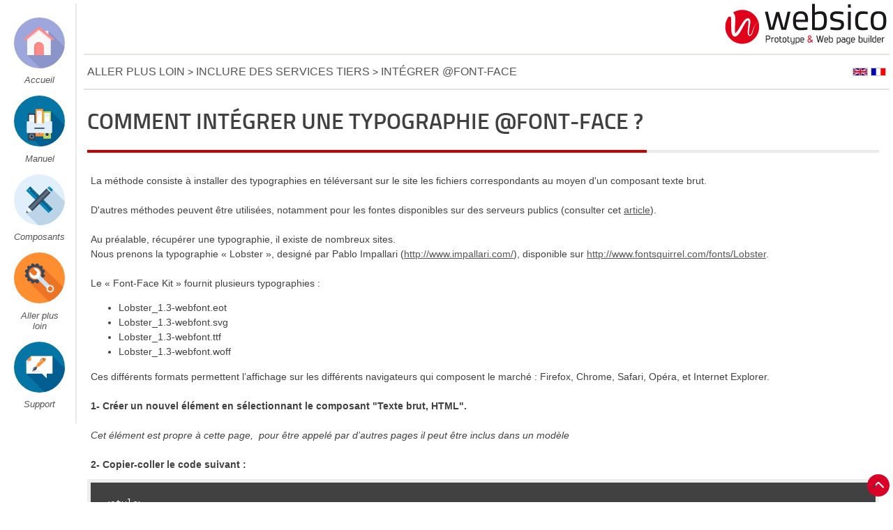

--- FILE ---
content_type: text/html; charset=UTF-8
request_url: http://help.websico.net/fr/font-face.html
body_size: 4673
content:
<!doctype html>
<html lang="fr">
<head>
<meta http-equiv="Content-Type" content="text/html; charset=utf-8">
<title>Websico help - Intégrer @font-face </title>
<meta id="viewport" name="viewport" content="width=device-width, initial-scale=1">
<meta name="generator" content="Websico">

<link rel="shortcut icon" type="image/x-icon" href="icon.ico">
<link rel="stylesheet" href="cache/system.css" type="text/css">
<link rel="stylesheet" href="cache/responsive.css" type="text/css">
<link rel="StyleSheet" href="cache/default_page.css" type="text/css">
<link rel="StyleSheet" href="cache/default_elements.css" type="text/css">
<style>
.id_Z53e3ba5ddf2dc {
	width: 1%;
}.id_Y12697c51ea7ed5e {
	margin-left: auto;
	margin-right: auto;
}.id_Z14697c51ea7ee33 {
	width: 20%;
}.id_Z16697c51ea7ef08 {
	width: 20%;
}.id_Z18697c51ea7efdd {
	width: 20%;
}.id_Z20697c51ea7f0c8 {
	width: 20%;
}.id_Z22697c51ea7f19f {
	width: 25%;
}.id_Y53e3ba5ddf68f {
	margin-top: 0px;
	float: right;
	margin-right: 0px;
	padding-top: 0px;
	padding-right: 0px;
}.id_Z53e3ba5ddf6c7 {
	border-width: 0px;
	width: 250px;
	float: left;
}.id_Y53e3bb9a22d00 {
	font-family: Lobster13Regular;
	font-size: 2.2em;
}.id_Y29697c51ea7fae0 {
	margin-left: 5px;
	padding-top: 0px;
	font-size: 1em;
}
</style><style>#ws_pageToolbar, #ws_elementsBar {display: none}</style>
<style>
@font-face {
    font-family: 'TitilliumRegular';
    src: url('data/rawdata/titillium-regular-webfont.eot');
    src: url('data/rawdata/titillium-regular-webfont.eot?#iefix') format('embedded-opentype'),
         url('data/rawdata/titillium-regular-webfont.woff') format('woff'),
         url('data/rawdata/titillium-regular-webfont.ttf') format('truetype'),
         url('data/rawdata/titillium-regular-webfont.svg#TitilliumRegular') format('svg');
    font-weight: normal;
    font-style: normal;
}@font-face {
    font-family: 'TitilliumBold';
    src: url('data/rawdata/titillium-semibold-webfont.eot');
    src: url('data/rawdata/titillium-semibold-webfont.eot?#iefix') format('embedded-opentype'),
         url('data/rawdata/titillium-semibold-webfont.woff') format('woff'),
         url('data/rawdata/titillium-semibold-webfont.ttf') format('truetype'),
         url('data/rawdata/titillium-semibold-webfont.svg#TitilliumBold') format('svg');
    font-weight: normal;
    font-style: normal;
}
@font-face {
    font-family: 'TitilliumLtRegular';
    src: url('data/rawdata/titillium-thin-webfont.eot');
    src: url('data/rawdata/titillium-thin-webfont.eot?#iefix') format('embedded-opentype'),
         url('data/rawdata/titillium-thin-webfont.woff') format('woff'),
         url('data/rawdata/titillium-thin-webfont.ttf') format('truetype'),
         url('data/rawdata/titillium-thin-webfont.svg#TitilliumLtRegular') format('svg');
    font-weight: normal;
    font-style: normal;
}
.Flexible-container {position: relative; padding-bottom: 56.25%; padding-top: 30px; height: 0; overflow: hidden;}
.Flexible-container iframe,   
.Flexible-container object,  
.Flexible-container embed {position: absolute; top: 0; left: 0; width: 100%; height: 100%;}
@media screen and (max-width: 430px) {
.wsimage_Nav .ws_img_caption {display:none;}
}
@media screen and (max-width: 320px) {
.wsimage_Nav .ws_img_caption {display:block;}
}
</style><style>
@font-face {
    font-family: 'Lobster13Regular';
    src: url('data/rawdata/lobster_1-3-webfont.eot');
    src: url('data/rawdata/lobster_1-3-webfont.eot?#iefix') format('embedded-opentype'),
         url('data/rawdata/lobster_1-3-webfont.woff') format('woff'),
         url('data/rawdata/lobster_1-3-webfont.ttf') format('truetype'),
         url('data/rawdata/lobster_1-3-webfont.svg#Lobster13Regular') format('svg');
    font-weight: normal;
    font-style: normal;
}
</style></head>
<body>
    <script>
    var ws_mode = 0;
    var ws_permissions = 0;
    var ws_dont_explore = 0;
    var ws_currentPageName = "Intégrer @font-face";
	var WS_CORE_PATH = "ws_lib/ws_core/";
	var WS_EDIT = 1;
	var WS_PREVIEW = 2;
	var WS_EXPLORE = 3;
	var WS_DEBUG = 4;
	var P_EDIT = 1;
	var P_WRITE = 2;
	var P_ADMIN = 32;
	var P_TRIAL_PAGES = 128;
	var WS_CONTAINER = 8192;
	var WS_SYSTEM_CONTAINER =  16;
	var WS_PAGE_CONTAINER =  8;
	var WS_VERTICAL_CONTAINER = 2;
	var WS_HORIZONTAL_CONTAINER = 1;
	var WS_CONTAINER_ORIENTATION = 3;
	var WS_HTML_TABLED = false;
	var WS_VALIGN_T = 32768;
	var WS_VALIGN_M = 65536;
	var WS_VALIGN_B = 131072;
	var WS_VALIGN = 229376;
	var WS_ALONE = 262144;
	var WS_DROPDOWN = 524288;
	var WS_DONT_UNCAP = 1048576;
	var WS_BUBBLE = 8388608;
	var WS_RAWDATA_PATH = "data/rawdata/";
	var WS_UPLOAD_MAX_FILESIZE = "1000";
	var ws_site_name = "help";
	var ws_user_lang = "fr";
	var ws_lang = "en";
	var ws_page_langs = ["en", "fr"];
	</script>
    <script src="cache/scripts.js"></script>
<div id="outerContainer" class="wssystemcontainer H"><div id="p665" class="wssystemcontainer  wsspage wsspage_Doc " data-props="8202" data-owner="" data-last_content="Z53e4810cef089" style="height: 100%"><div id="firstContainer" class="wssystemcontainer V"><div><div id="Z53e3ba5ddf233" class=" " data-props="8208" data-owner="p665" data-last_content="Z53e3ba5ddf2a4"><div id="Z53e3ba5ddf2a4" class=" hDepth1 wssystemcontainer H " data-props="270353" data-owner="Z53e3ba5ddf233" data-last_content="Z53e3ba5ddf53f"><div id="Z53e3ba5ddf2dc" class="id_Z53e3ba5ddf2dc " data-props="8208" data-owner="Z53e3ba5ddf2a4" data-last_content="Z0697c51ea7df8b"><div id="Z0697c51ea7df8b" class=" wscontainer wscontainer_Sidebar  dontDisplayOnS dontDisplayOnXS" data-props="8659008" data-owner="Z53e3ba5ddf2dc" data-last_content="Y5697c51ea7e201"><div style="max-width: 77px" id="Y1697c51ea7e012" class="wscomponent wsimage wsimage_Nav"><a href="/fr"><img src="data/images/home.svg" alt="Accueil" title="Accueil"></a><a href="/fr" class="ws_img_caption" id="Y1697c51ea7e012_caption" >Accueil</a></div><div style="max-width: 77px" id="Y2697c51ea7e07f" class="wscomponent wsimage wsimage_Nav"><a href="man.html"><img src="data/images/archives.svg" alt="Manuel d'utilisation" title="Manuel d'utilisation"></a><a href="man.html" class="ws_img_caption" id="Y2697c51ea7e07f_caption" >Manuel</a></div><div style="max-width: 77px" id="Y3697c51ea7e0f3" class="wscomponent wsimage wsimage_Nav"><a href="man_wscomponent.html"><img src="data/images/edit-tools.svg" alt="Composants" title="Composants"></a><a href="man_wscomponent.html" class="ws_img_caption" id="Y3697c51ea7e0f3_caption" >Composants</a></div><div style="max-width: 77px" id="Y4697c51ea7e19b" class="wscomponent wsimage wsimage_Nav"><a href="to-go-further.html"><img src="data/images/wrench-bce3.svg" alt="Aller plus loin" title="Aller plus loin"></a><a href="to-go-further.html" class="ws_img_caption" id="Y4697c51ea7e19b_caption" >Aller plus loin</a></div><div style="max-width: 77px" id="Y5697c51ea7e201" class="wscomponent wsimage wsimage_Nav"><a href="support.html"><img src="data/images/writing.svg" alt="Support" title="Support"></a><a href="support.html" class="ws_img_caption" id="Y5697c51ea7e201_caption" >Support</a></div>
<div style='clear: both;'></div>
</div></div><div id="Z53e3ba5ddf53f" class=" " data-props="8208" data-owner="Z53e3ba5ddf2a4" data-last_content="Z53e3ba5ddf578"><div id="Z6697c51ea7eac8" class=" wscontainer wscontainer_Header " data-props="8256" data-owner="Z53e3ba5ddf53f" data-last_content="Z7697c51ea7eb37"><div id="Z7697c51ea7eb37" class=" wssystemcontainer V " data-props="270354" data-owner="Z6697c51ea7eac8" data-last_content="Z24697c51ea7f275"><div><div id="Z8697c51ea7eba2" class=" " data-props="8208" data-owner="Z7697c51ea7eb37" data-last_content="Z11697c51ea7ecf4"><div data-server_files="&quot;titillium-thin-webfont.eot&quot;,&quot;titillium-thin-webfont.svg&quot;,&quot;titillium-thin-webfont.ttf&quot;,&quot;titillium-thin-webfont.woff&quot;,&quot;titillium-semibold-webfont.eot&quot;,&quot;titillium-semibold-webfont.svg&quot;,&quot;titillium-semibold-webfont.ttf&quot;,&quot;titillium-semibold-webfont.woff&quot;,&quot;titillium-regular-webfont.eot&quot;,&quot;titillium-regular-webfont.svg&quot;,&quot;titillium-regular-webfont.ttf&quot;,&quot;titillium-regular-webfont.woff&quot;" data-attached_files="&quot;titillium-thin-webfont.eot&quot;,&quot;titillium-thin-webfont.svg&quot;,&quot;titillium-thin-webfont.ttf&quot;,&quot;titillium-thin-webfont.woff&quot;,&quot;titillium-semibold-webfont.eot&quot;,&quot;titillium-semibold-webfont.svg&quot;,&quot;titillium-semibold-webfont.ttf&quot;,&quot;titillium-semibold-webfont.woff&quot;,&quot;titillium-regular-webfont.eot&quot;,&quot;titillium-regular-webfont.svg&quot;,&quot;titillium-regular-webfont.ttf&quot;,&quot;titillium-regular-webfont.woff&quot;" id="Y9697c51ea7ec0e" class="wscomponent wsrawtext wsrawtext_Nomargins">

<a id="info"></a></div><div style="width: 250px" id="Y10697c51ea7ec79" class="wscomponent wsimage wsimage_Logo  dontDisplayOnXS dontDisplayOnS"><a href="/fr"><img class="filter" src="data/images/logo-bfb5.png" alt="WEBSiCO - More freedom for web publishing" title="WEBSiCO - More freedom for web publishing"></a></div><div id="Z11697c51ea7ecf4" class=" wscontainer wscontainer_RWDNav  dontDisplayOnM dontDisplayOnL" data-props="8448" data-owner="Z8697c51ea7eba2" data-last_content="Z13697c51ea7edca"><div style="width: 250px" id="Y12697c51ea7ed5e" class="wscomponent wsimage id_Y12697c51ea7ed5e"><a href="/fr"><img class="filter" src="data/images/logo-bfb5.png" alt="WEBSiCO - More freedom for web publishing" title="WEBSiCO - More freedom for web publishing"></a></div><div id="Z13697c51ea7edca" class=" hDepth2 wssystemcontainer H " data-props="8209" data-owner="Z11697c51ea7ecf4" data-last_content="Z22697c51ea7f19f"><div id="Z14697c51ea7ee33" class="id_Z14697c51ea7ee33 " data-props="8208" data-owner="Z13697c51ea7edca" data-last_content="Y15697c51ea7ee9e"><div style="max-width: 77px" id="Y15697c51ea7ee9e" class="wscomponent wsimage wsimage_Nav"><a href="/fr"><img class="filter" src="data/images/home.svg" alt="Accueil" title="Accueil"></a><a href="/fr" class="ws_img_caption" id="Y15697c51ea7ee9e_caption" >Accueil</a></div></div><div id="Z16697c51ea7ef08" class="id_Z16697c51ea7ef08 " data-props="8208" data-owner="Z13697c51ea7edca" data-last_content="Y17697c51ea7ef73"><div style="max-width: 77px" id="Y17697c51ea7ef73" class="wscomponent wsimage wsimage_Nav"><a href="man.html"><img class="filter" src="data/images/archives.svg" alt="Manuel d'utilisation" title="Manuel d'utilisation"></a><a href="man.html" class="ws_img_caption" id="Y17697c51ea7ef73_caption" >Manuel d'utilisation</a></div></div><div id="Z18697c51ea7efdd" class="id_Z18697c51ea7efdd " data-props="8208" data-owner="Z13697c51ea7edca" data-last_content="Y19697c51ea7f048"><div style="max-width: 77px" id="Y19697c51ea7f048" class="wscomponent wsimage wsimage_Nav"><a href="man_wscomponent.html"><img class="filter" src="data/images/edit-tools.svg" alt="Composants" title="Composants"></a><a href="man_wscomponent.html" class="ws_img_caption" id="Y19697c51ea7f048_caption" >Composants</a></div></div><div id="Z20697c51ea7f0c8" class="id_Z20697c51ea7f0c8 " data-props="8208" data-owner="Z13697c51ea7edca" data-last_content="Y21697c51ea7f135"><div style="max-width: 77px" id="Y21697c51ea7f135" class="wscomponent wsimage wsimage_Nav"><a href="to-go-further.html"><img class="filter" src="data/images/wrench-bce3.svg" alt="Aller plus loin" title="Aller plus loin"></a><a href="to-go-further.html" class="ws_img_caption" id="Y21697c51ea7f135_caption" >Aller plus loin</a></div></div><div id="Z22697c51ea7f19f" class="id_Z22697c51ea7f19f " data-props="8208" data-owner="Z13697c51ea7edca" data-last_content="Y23697c51ea7f209"><div style="max-width: 77px" id="Y23697c51ea7f209" class="wscomponent wsimage wsimage_Nav"><a href="support.html"><img class="filter" src="data/images/writing.svg" alt="Support" title="Support"></a><a href="support.html" class="ws_img_caption" id="Y23697c51ea7f209_caption" >Support</a></div></div>
</div>
<div style='clear: both;'></div>
</div></div></div><div><div id="Z24697c51ea7f275" class=" " data-props="8208" data-owner="Z7697c51ea7eb37" data-last_content="Y26697c51ea7f349"><div  id="Y25697c51ea7f2df" class="wscomponent wslangselector wslangselector_Header"> <a href="../font-face.html"><img src="ws_lib/ws_core/ws_images/flag_en.gif" alt="en" title="en"></a> <a href="../fr/font-face.html"><img src="ws_lib/ws_core/ws_images/flag_fr.gif" alt="fr" title="fr"></a></div><nav id="Y26697c51ea7f349" class="wscomponent wsspagepath wsspagepath_Header  dontDisplayDesktop"><a href="to-go-further.html">Aller plus loin</a> &gt; <a href="embed-external-services.html">Inclure des services tiers</a> &gt; <a href="font-face.html">Intégrer @font-face</a></nav></div></div>
</div>
<div style='clear: both;'></div>
</div><div id="Z53e3ba5ddf578" class=" wscontainer wscontainer_DocBody " data-props="8192" data-owner="Z53e3ba5ddf53f" data-last_content="Y53e3ba5ddf8f4"><div id="Z53e3ba5ddf5b0" class=" wscontainer wscontainer_PageTitle " data-props="8192" data-owner="Z53e3ba5ddf578" data-last_content="Y53e3ba5ddf5e8"><h2 id="Y53e3ba5ddf5e8" class="wscomponent wsstitle wsstitle_DocPageTitle">Comment intégrer une typographie @font-face&nbsp;?</h2>
<div style='clear: both;'></div>
</div><div id="Y53e3ba5ddf61f" class="wscomponent wstextarea wstextarea_Tuto"><p>La m&eacute;thode consiste &agrave; installer des typographies en t&eacute;l&eacute;versant sur le site les fichiers correspondants au moyen d'un composant texte brut.<br /><br />D'autres m&eacute;thodes peuvent &ecirc;tre utilis&eacute;es, notamment pour les fontes disponibles sur des serveurs publics (consulter cet <a href="google-fonts.html">article</a>).<br /><br /></p>
<p>Au pr&eacute;alable, r&eacute;cup&eacute;rer une typographie, il existe de nombreux sites.</p>
<p>Nous prenons la typographie &laquo; Lobster &raquo;, design&eacute; par Pablo Impallari (<a href="http://www.impallari.com/">http://www.impallari.com/</a>), disponible sur <a href="http://www.fontsquirrel.com/fonts/Lobster">http://www.fontsquirrel.com/fonts/Lobster</a>.<br /><br /></p>
<p>Le &laquo; Font-Face Kit &raquo; fournit plusieurs typographies&nbsp;:</p>
<ul>
<li>
<p>Lobster_1.3-webfont.eot</p>
</li>
<li>
<p>Lobster_1.3-webfont.svg</p>
</li>
<li>
<p>Lobster_1.3-webfont.ttf</p>
</li>
<li>
<p>Lobster_1.3-webfont.woff</p>
</li>
</ul>
<p></p>
<p>Ces diff&eacute;rents formats permettent l&rsquo;affichage sur les diff&eacute;rents navigateurs qui composent le march&eacute;&nbsp;: Firefox, Chrome, Safari, Op&eacute;ra, et Internet Explorer.<br /><br /></p>
<p><strong>1- Cr&eacute;er un nouvel &eacute;l&eacute;ment en s&eacute;lectionnant le composant "Texte brut, HTML".<br /><br /></strong><em>Cet &eacute;l&eacute;ment est propre &agrave; cette page,&nbsp; pour &ecirc;tre appel&eacute; par d&rsquo;autres pages il peut &ecirc;tre inclus dans un mod&egrave;le</em><br /><br /></p>
<p><strong>2- Copier-coller le code suivant&nbsp;:</strong></p></div><div id="Y53e3ba5ddf885" class="wscomponent wstextarea wstextarea_Code"><p>&lt;style&gt;<br />@font-face {<br />&nbsp;&nbsp;&nbsp; font-family: 'Lobster13Regular';<br />&nbsp;&nbsp;&nbsp; src: url('Lobster_1.3-webfont.eot');<br />&nbsp;&nbsp;&nbsp; src: url('Lobster_1.3-webfont.eot?#iefix') format('embedded-opentype'),<br />&nbsp;&nbsp;&nbsp;&nbsp;&nbsp;&nbsp;&nbsp;&nbsp; url('Lobster_1.3-webfont.woff') format('woff'),<br />&nbsp;&nbsp;&nbsp;&nbsp;&nbsp;&nbsp;&nbsp;&nbsp; url('Lobster_1.3-webfont.ttf') format('truetype'),<br />&nbsp;&nbsp;&nbsp;&nbsp;&nbsp;&nbsp;&nbsp;&nbsp; url('Lobster_1.3-webfont.svg#Lobster13Regular') format('svg');<br />&nbsp;&nbsp;&nbsp; font-weight: normal;<br />&nbsp;&nbsp;&nbsp; font-style: normal;<br />}<br />&lt;/style&gt;</p></div><div id="Y53e3baf8702b0" class="wscomponent wstextarea wstextarea_Tuto"><p><strong>3- On associe les fichiers&nbsp;:</strong></p>
<ul>
<li>
<p>Lobster_1.3-webfont.eot</p>
</li>
<li>
<p>Lobster_1.3-webfont.svg</p>
</li>
<li>
<p>Lobster_1.3-webfont.ttf</p>
</li>
<li>
<p>Lobster_1.3-webfont.woff</p>
</li>
</ul></div><div style="max-width: 680px" id="Y53e3bb439c87e" class="wscomponent wsimage"><img src="data/images/websico_-font-face4.jpg" alt="websico_@font-face4.jpg" title="websico_@font-face4.jpg"></div><div id="Y53e3bb4106cee" class="wscomponent wstextarea wstextarea_Tuto"><p><strong>4- Les nouvelles typographies sont directement utilisables par tout &eacute;l&eacute;ment de la page</strong><br /><br />Dans notre exemple sur le composant "texte riche", retrouvez dans l&rsquo;onglet "Caract&egrave;res" la typographie Lobster dans la liste d&eacute;roulante "import".</p></div><div style="max-width: 680px" id="Y53e3bb2477e9c" class="wscomponent wsimage"><img src="data/images/websico_-font-face5-681f.jpg" alt="websico_@font-face5.jpg" title="websico_@font-face5.jpg"></div><div id="Z53e3ba5ddf657" class=" wscontainer wscontainer_Example " data-props="8192" data-owner="Z53e3ba5ddf578" data-last_content="Z53e3ba5ddf6c7"><div style="max-width: 135px" id="Y53e3ba5ddf68f" class="wscomponent wsimage id_Y53e3ba5ddf68f"><a href="?mode=3"><img src="data/images/explorationbutton.png" alt="See elements, arrangements and settings in simulated edition mode" title="See elements, arrangements and settings in simulated edition mode"></a></div><div id="Z53e3ba5ddf6c7" class="id_Z53e3ba5ddf6c7 wscontainer " data-props="8192" data-owner="Z53e3ba5ddf657" data-last_content="Y53e3ba5ddf76e"><div id="Y53e3bb9a22d00" class="wscomponent wstextarea id_Y53e3bb9a22d00"><p>Test typo Lobster</p></div><div data-server_files="&quot;lobster_1-3-webfont.eot&quot;,&quot;lobster_1-3-webfont.svg&quot;,&quot;lobster_1-3-webfont.ttf&quot;,&quot;lobster_1-3-webfont.woff&quot;" data-attached_files="&quot;Lobster_1.3-webfont.eot&quot;,&quot;Lobster_1.3-webfont.svg&quot;,&quot;Lobster_1.3-webfont.ttf&quot;,&quot;Lobster_1.3-webfont.woff&quot;" id="Y53e3ba5ddf76e" class="wscomponent wsrawtext wsrawtext_RawText"></div>
<div style='clear: both;'></div>
</div>
<div style='clear: both;'></div>
</div><div id="Y53e3ba5ddf8bd" class="wscomponent wstextarea wstextarea_Tuto"><p><em>Vous pouvez d&eacute;placer l&rsquo;&eacute;l&eacute;ment sur la page et appliquer les caract&eacute;ristiques d&rsquo;apparence de l&rsquo;&eacute;l&eacute;ment "Texte brut, HTML" (Bordures, Marges, Couleurs)</em></p></div><div id="Y53e3ba5ddf8f4" class="wscomponent wstextarea wstextarea_Source"><p>Pour en savoir plus&nbsp;: <a href="http://www.alistapart.com/articles/cssatten">http://www.alistapart.com/articles/cssatten</a></p></div>
<div style='clear: both;'></div>
</div></div>
</div></div></div><div><div id="Z53e4810cef089" class=" " data-props="8208" data-owner="p665" data-last_content="Z27697c51ea7fa04"><div id="Z27697c51ea7fa04" class=" wscontainer wscontainer_Footer " data-props="270400" data-owner="Z53e4810cef089" data-last_content="Y30697c51ea7fb4b"><div style="max-width: 32px" id="Y28697c51ea7fa73" class="wscomponent wsimage wsimage_BackToTop"><a href="#"><img src="data/images/arrow-up--8dbd.svg" alt="Back to top" title="Back to top"></a></div><div id="Y29697c51ea7fae0" class="wscomponent wstextarea id_Y29697c51ea7fae0 wstextarea_FooterLinks"><p>&copy; 2010-2019&nbsp; &nbsp;|&nbsp;&nbsp;&nbsp;<a href="http://websico.com/fr/mentions-legales.html" target="_self" title="Mentions l&eacute;gales">Mentions l&eacute;gales</a>&nbsp; |&nbsp;&nbsp; <a href="http://websico.com/fr/cgu.html">CGU</a></p></div><div style="width: 80px" id="Y30697c51ea7fb4b" class="wscomponent wssbadge wssbadge_Footer"><img
 			onclick="ws_onclick_badge(event); return false"
			src="ws_lib/ws_core/ws_images/ws_badge.png"
			alt="Site management" title="Site management"></div>
<div style='clear: both;'></div>
</div></div></div>
</div>
</div></div>
<script>ws_setupElements()
</script>
</body></html>

--- FILE ---
content_type: text/css
request_url: http://help.websico.net/fr/cache/default_page.css
body_size: 181
content:
.wsspage_Doc a {
	text-decoration: none;
	font-weight: normal;
	font-style: normal;
}
.wsspage_Doc {
	background-image: none;
	color: #414141;
	font-size: 1.2em;
}
.wsspage_Doc a:hover, .wsspage_Doc a.hover {
	background-color: transparent;
	color: #FF5029;
}
.wsspage_Doc a:visited {
	
}
.wsspage_Doc a:active {
	
}


--- FILE ---
content_type: text/css
request_url: http://help.websico.net/fr/cache/default_elements.css
body_size: 2884
content:

.wsimage_DocFlag {
	border-width: 1px;
	border-color: #E4E4E4;
	padding: 1px;
	float: none;
	margin-left: 10px;
	margin-bottom: 0px;
}
.wstextarea_DocFlagLegend {
	padding-top: 0px;
	border-bottom-width: 1px;
	border-bottom-color: #E4E4E4;
	margin-top: 0px;
}
.wsstitle_DocSubTitle {
	font-variant: normal;
	border-width: 0px;
	text-transform: none;
	white-space: normal;
	letter-spacing: -0.02em;
	margin-bottom: 0px;
	clear: both;
	padding-top: 15px;
	color: #414141;
	font-weight: bold;
	font-size: 1.8em;
}
.wstextarea_DocText {
	border-style: solid;
	border-left-color: #F6F6F6;
	clear: both;
	padding-top: 0px;
	margin-top: 0px;
}
.wsstitle_DocPageTitle {
	float: left;
	border-bottom-width: 4px;
	font-variant: normal;
	letter-spacing: 0em;
	padding-bottom: 25px;
	margin-bottom: -4px;
	margin-left: 0px;
	text-shadow: ;
	padding-left: 0px;
	text-transform: uppercase;
	font-family: TitilliumBold;
	font-weight: bold;
	border-bottom-color: #C90000;
}
.wsstitle_DocSubtitle2 {
	font-variant: normal;
	border-width: 0px;
	white-space: normal;
	clear: both;
	margin: 5px;
	color: #414141;
	text-transform: none;
	letter-spacing: -0.05em;
	font-weight: bold;
	font-size: 1.4em;
}
.wstextarea_DocText2 {
	border-style: solid;
	border-left-color: #F6F6F6;
	clear: both;
}
.wsimage_Doc {
	float: left;
	border-width: 1px;
	border-color: #E4E4E4;
	padding: 0px;
	font-weight: normal;
	text-decoration: none;
	font-size: 0.8em;
	clear: both;
	margin-right: 20px;
	margin-bottom: 15px;
}
.wscontainer_DocLanguage {
	float: left;
	border-width: 0px;
	padding: 0px;
	margin-left: 20px;
}
.wscontainer_DocBody {
	padding-top: 0px;
	padding-left: 0px;
	border-width: 0px;
}
.wssmenu_DocExample {
	background-color: #FFFFFF;
	border-width: 1px;
	border-color: #61A1FA;
}
.wsrawtext_Nomargins {
	float: left;
}
.wscontainer_DocSelect {
	padding: 0px;
	margin: 0px;
	border-width: 0px;
	float: left;
	width: 284px;
}
.wssdownload_DocInlinePDF {
	text-align: left;
	background-image: url(data/images/background/1139_bg_pdf.png);
	background-position: 0% 50%;
	background-repeat: no-repeat;
	padding-left: 30px;
	margin-top: 20px;
	text-decoration: none;
}
.wstextarea_Simple a {
	text-decoration: underline;
}
.wstextarea_Simple a:hover, .wstextarea_Simple a.hover {
	;
}
.wstextarea_Simple {
	clear: both;
	font-size: 1.15em;
	padding-top: 0px;
}
.wstextarea_Simple a:visited {
	;
}
.wstextarea_Simple a:active {
	;
}
.wsrawtext_Doc {
	padding-left: 40px;
}
.wsimage_DocNoborder {
	border-width: 0px;
	border-color: #E4E4E4;
	clear: none;
	margin-left: 25px;
	float: left;
}
.wssmenu_Header a.selected.menuitem {
	
}
.wssmenu_Header a {
	background-color: transparent;
	font-size: 1.5em;
	font-weight: normal;
	font-variant: normal;
	text-transform: uppercase;
	color: #FF730F;
}
.wssmenu_Header a:visited {
	
}
.wssmenu_Header a:hover, .wssmenu_Header a.hover {
	
}
.wssmenu_Header a:active {
	
}
.wssmenu_Header {
	padding: 0px;
	margin: 0px;
	background-color: #0089B3;
}
.wstextarea_Header {
	white-space: nowrap;
	text-transform: uppercase;
	text-align: right;
	font-style: normal;
	text-decoration: none;
	font-family: BebasNeueRegular;
	line-height: 0.5em;
	font-weight: normal;
	float: right;
	clear: both;
	margin-top: 15px;
	font-size: 4em;
}
.wslangselector_Header {
	float: right;
	padding-top: 18px;
}
.wscontainer_Footer {
	border-width: 0px;
	border-top-width: 2px;
	padding-top: 30px;
	padding-bottom: 40px;
}
.wstextarea_FooterLinks a {
	color: #C90000;
	font-weight: normal;
	text-decoration: underline;
}
.wstextarea_FooterLinks a:hover, .wstextarea_FooterLinks a.hover {
	
}
.wstextarea_FooterLinks {
	text-align: center;
}
.wssdownload_Footer a {
	color: #FFFFFF;
	text-decoration: none;
}
.wssdownload_Footer {
	margin: 0px;
	padding: 0px;
	text-align: left;
}
.wstextarea_DocExampleBig {
	white-space: nowrap;
	font-weight: bold;
	font-size: 3em;
	text-align: center;
	font-family: Helvetica, Arial, Trebuchet MS, sans-serif;
}
.wstextarea_DocText a {
	font-style: normal;
	text-decoration: underline;
	font-weight: normal;
	color: #C90000;
}
.wstextarea_DocText2 a {
	font-style: normal;
	white-space: normal;
	color: #C90000;
	font-weight: normal;
	text-decoration: underline;
}
.wstextarea_DocExampleFiller {
	font-style: italic;
	text-align: center;
	background-color: #E7E4DE;
	margin: 0px;
	font-size: 1.16em;
	font-weight: bold;
	padding: 23px;
}
.wscontainer_Stretchy {
	margin: 0px;
	border-width: 0px;
	color: #E7E4DE;
	background-color: #DF6399;
	margin-left: auto;
	margin-right: auto;
}
.wsimage_DocCaption {
	float: left;
	border-color: #E4E4E4;
	padding: 0px;
	text-decoration: none;
	border-width: 0px;
	font-weight: bold;
	font-size: 0.8em;
	margin-right: 10px;
	margin-left: 30px;
}
.wscontainer_ExampleWidth {
	border-width: 0px;
	margin: 0px;
	background-color: #80B71B;
}
.wsrawtext_DocAdminSubtitle {
	margin: 15px;
	margin-bottom: 0px;
	font-family: Open_sansbold;
	font-size: 1.34em;
	margin-top: 21px;
	background: no-repeat 0 3px;
}
.wsimage_DocCaption a {
	font-weight: bold;
	font-style: italic;
	text-decoration: none;
	color: #444444;
}
.wsimage_DocCaption a:hover, .wsimage_DocCaption a.hover {
	color: #444444;
}
.wscontainer_DocSeeAlso {
	padding: 0px;
	clear: both;
	margin: 0px;
	margin-top: 20px;
	border-width: 0px;
	border-top-width: 2px;
}
.IE7
.wscontainer_Header {
	border-width: 0px;
	margin: 0px;
	border-top-width: 4px;
	border-top-color: #EDEDED;
	padding: 0px;
}
.wstextarea_FooterLinks a:visited {
	
}
.wstextarea_FooterLinks a:active {
	
}
.wsscontactform_Form {
	background-color: transparent;
	border-width: 0px;
	font-family: Verdana, Geneva, sans-serif;
	margin-left: 50px;
	float: left;
}
.wssbadge_Footer {
	float: none;
	margin-top: 10px;
	margin-left: auto;
	margin-right: auto;
}
.wsstitle_Header a {
	
}
.wsstitle_Header a:visited {
	
}
.wsstitle_Header a:hover, .wsstitle_Header a.hover {
	
}
.wsstitle_Header a:active {
	
}
.wsstitle_Header {
	font-weight: normal;
	font-variant: normal;
	font-style: normal;
	border-bottom-style: solid;
	font-family: BebasNeueRegular;
	text-transform: none;
	line-height: 0.5em;
	letter-spacing: 0em;
	border-width: 0px;
	color: #22abf3;
	text-align: right;
	padding-top: 40px;
	font-size: 3em;
}
.wsspagepath_Header a {
	font-size: 1.1em;
}
.wsspagepath_Header {
	border-top-width: 2px;
	padding-top: 15px;
	border-bottom-width: 2px;
	border-color: #E7E4DE;
	padding-bottom: 15px;
	text-transform: uppercase;
}
.wsrawtext_DocVideo {
	text-align: center;
	padding-right: 30px;
	margin-bottom: 20px;
	clear: both;
	float: none;
	max-width: 500px;
	padding-left: 25px;
}
.wstextarea_ButtonExploration a {
	text-shadow: 0 1px 0 rgba(33, 44, 67, 0.3);
	border-width: 2px;
	font-weight: normal;
	padding-right: 50px;
	color: #ffffff;
	font-style: normal;
	font-size: 1.5em;
	border-radius: 2px;
	padding-bottom: 15px;
	background-position: 0% 50%;
	background-repeat: no-repeat;
	text-align: left;
	padding-top: 11px;
	background-image: url(data/images/background/1383_exploration.png);
	padding-left: 60px;
	background-color: #212C43;
	border-color: #212C43;
	white-space: nowrap;
	font-family: TitilliumBold;
}
.wstextarea_ButtonExploration a:visited {
	
}
.wstextarea_ButtonExploration a:hover, .wstextarea_ButtonExploration a.hover {
	background-image: url(data/images/background/1383_exploration.png);
	background-color: #263a63;
	background-repeat: no-repeat;
	background-position: 0% 50%;
	color: #f2f1ec;
}
.wstextarea_ButtonExploration a:active {
	
}
.wstextarea_ButtonExploration {
	text-align: center;
	font-style: normal;
	font-family: pt_sansitalic;
	color: #1b253b;
	float: none;
	margin-top: 45px;
}
.wssmenu_Footer a {
	background-color: transparent;
	margin-left: 0px;
	padding-left: 0px;
	font-weight: normal;
	font-variant: normal;
	font-size: 1.1em;
	line-height: 1.4em;
	color: #263a63;
}
.wsstitle_PageTitle {
	float: left;
	border-bottom-width: 4px;
	font-variant: normal;
	letter-spacing: 0em;
	font-weight: normal;
	padding-bottom: 25px;
	margin-bottom: -4px;
	margin-left: 0px;
	text-shadow: ;
	color: #174F78;
	font-family: TitilliumBold;
}
.wscontainer_PageTitle {
	border-width: 0px;
	border-bottom-width: 4px;
	padding-bottom: 0px;
	max-width: 1170px;
	padding-left: 0px;
	margin-top: 0px;
	padding-top: 0px;
	margin-bottom: 25px;
}
.wsimage_Logo {
	float: none;
	margin-left: auto;
	margin-right: 0;
	padding: 0px;
}
.wsimage_Logo a {
	
}
.wsstitle_TitleDropDown {
	font-variant: normal;
	border-width: 0px;
	text-transform: none;
	padding-left: 0px;
	white-space: nowrap;
	padding-bottom: 5px;
	margin: 5px;
	font-weight: normal;
	font-size: 2em;
	background-position: 100% 50%;
	background-repeat: no-repeat;
	background-image: url(data/images/background/1004_bg_title.png);
	font-family: TitilliumBold;
	letter-spacing: 0em;
}
.wscontainer_DropDown {
	padding: 5px;
	border-width: 0px;
	border-bottom-width: 4px;
}
.wscontainer_Header {
	border-width: 0px;
	padding: 0px;
	margin: 0px;
}
.wsstitle_DocSubTitle a {
	
}
.wsstitle_DocSubTitle a:visited {
	
}
.wsstitle_DocSubTitle a:hover, .wsstitle_DocSubTitle a.hover {
	
}
.wsstitle_DocSubTitle a:active {
	
}
.wsstitle_DocSubTitle02 a {
	
}
.wsstitle_DocSubTitle02 a:visited {
	
}
.wsstitle_DocSubTitle02 a:hover, .wsstitle_DocSubTitle02 a.hover {
	
}
.wsstitle_DocSubTitle02 a:active {
	
}
.wsstitle_DocSubTitle02 {
	font-variant: normal;
	white-space: nowrap;
	font-family: TitilliumBold;
	clear: none;
	font-weight: normal;
	padding-bottom: 15px;
	font-size: 2em;
	text-transform: uppercase;
	letter-spacing: 0em;
	border-width: 0px;
}
.wsstitle_DocSubtitle2 a {
	
}
.wsstitle_DocSubtitle2 a:visited {
	
}
.wsstitle_DocSubtitle2 a:hover, .wsstitle_DocSubtitle2 a.hover {
	
}
.wsstitle_DocSubtitle2 a:active {
	
}
.wsimage_Doc2 {
	border-width: 1px;
	border-color: #E4E4E4;
	padding: 0px;
	font-weight: normal;
	text-decoration: none;
	font-size: 0.8em;
	clear: both;
	margin-right: 25px;
	float: left;
	margin-bottom: 0px;
	padding-bottom: 0px;
	margin-top: 15px;
	margin-left: 30px;
}
.wscontainer_DocPageTitle {
	border-width: 0px;
	border-bottom-width: 4px;
	padding-bottom: 0px;
	max-width: 1170px;
	padding-left: 0px;
	margin-top: 0px;
	padding-top: 0px;
	margin-bottom: 25px;
}
.wsstitle_Footer a {
	font-family: open_sanslight;
}
.wsstitle_Footer a:hover, .wsstitle_Footer a.hover {
	color: #22ABF3;
}
.wsstitle_Footer {
	font-variant: normal;
	font-weight: normal;
	border-width: 0px;
	text-transform: none;
	white-space: nowrap;
	font-size: 1.8em;
	border-bottom-width: 1px;
	padding-left: 0px;
	border-color: #CACDCF;
	margin: 10px;
	margin-bottom: 0px;
	font-family: TitilliumLtRegular;
	letter-spacing: 0em;
}
.wstextarea_Tuto a {
	text-decoration: underline;
}
.wstextarea_Tuto {
	clear: none;
	margin-right: 35px;
}
.wstextarea_Code {
	font-family: Lucida Console, Monaco, monospace;
	border-width: 5px;
	border-color: #EDEDED;
	color: #FFFFFF;
	padding: 20px;
	font-size: 0.9em;
	background-color: #414141;
}
.wscontainer_Example {
	padding-right: 0px;
	padding-top: 0px;
	border-width: 5px;
}
.wsrawtext_RawText {
	background-image: url(data/images/background/1947_1778_rawtext.jpg);
	border-width: 1px;
	border-color: #FF5029;
	background-repeat: no-repeat;
	padding-top: 25px;
	margin-top: 25px;
}
.wstextarea_Source {
	text-align: right;
	border-top-width: 4px;
	border-top-color: #EDEDED;
	margin-top: 25px;
}
.wssmenu_Header .submenu a {
	color: #FFFFFF;
	text-transform: none;
	white-space: normal;
}
.wstextarea_Footer {
	margin-left: 0px;
	margin-bottom: 25px;
	text-transform: none;
	line-height: 1.5em;
	margin-right: 35px;
}
.wssmenu_Header .submenu {
	background-color: #0089B3;
}
.wstextarea_Footer a {
	color: #E4E4E4;
}
.wstextarea_ParagraphTitle {
	font-weight: bold;
	clear: both;
}
.wssmenu_Header .button {
	float: right;
	font-weight: normal;
	background-color: #0089B3;
	color: #FFFFFF;
}
.wsrawtext_Playground {
	text-align: center;
	clear: both;
	border-color: #E6E6E6;
	padding: 12px;
	box-shadow: 0px 0px 5px 0px #aaa inset;
	border-radius: 10px;
	margin: 30px;
	margin-bottom: 10px;
	margin-top: 15px;
	background-color: #D4D4D4;
}
.wssdownload_DocInlinePDF a {
	font-weight: bold;
	color: #C90000;
}
.wstextarea_DocTextNoClear a {
	white-space: nowrap;
	font-style: normal;
	color: #C90000;
	font-weight: normal;
	text-decoration: underline;
}
.wstextarea_DocTextNoClear {
	border-style: solid;
	border-left-color: #F6F6F6;
	white-space: normal;
	clear: none;
}
.wscontainer_DocInvisibleBreak {
	clear: both;
	padding: 0px;
	margin: 0px;
	border-width: 0px;
}
.wsimage_DocTextLeft {
	border-width: 1px;
	border-color: #E4E4E4;
	padding: 0px;
	font-weight: normal;
	text-decoration: none;
	font-size: 0.8em;
	clear: both;
	margin-bottom: 20px;
	margin-right: 25px;
	margin-left: 25px;
	float: right;
}
.wssmenu_DocReducedMenu .button {
	font-weight: normal;
	float: none;
	color: #6AA111;
	background-color: #E7E4DE;
}
.wssmenu_DocReducedMenu a {
	background-color: transparent;
	color: #F6F6F6;
	font-weight: bold;
	border-bottom-width: 1px;
	border-bottom-color: #80B71B;
}
.wssmenu_DocReducedMenu {
	background-color: #6AA111;
	padding: 0px;
	margin-left: 25px;
	float: left;
}
.wssmenu_DocReducedMenu a:hover, .wssmenu_DocReducedMenu a.hover {
	background-color: #80B71B;
	color: #F6F6F6;
}
.wssmenu_Header .submenu a:hover, .wssmenu_Header .submenu a.hover {
	color: #FF5029;
}
.wsimage_DocTextRight {
	border-width: 1px;
	border-color: #E4E4E4;
	padding: 0px;
	font-weight: normal;
	text-decoration: none;
	font-size: 0.8em;
	clear: both;
	margin-right: 25px;
	margin-left: 25px;
	float: left;
	margin-bottom: 0px;
	padding-bottom: 0px;
}
.wscontainer_BubbleDemoFrame {
	margin-left: 25px;
	background-color: #E7E4DE;
}
.wstextarea_BubbleDemoFooter {
	background-color: #C8D8B7;
}
.wstextarea_BubbleDemoFiller {
	background-color: #D0DFF2;
	color: #707070;
	font-size: 1.84em;
}
.wscontainer_BubbleDemoBubble {
	color: #FFFFFF;
	background-color: #FF2F00;
	text-transform: uppercase;
	font-weight: bold;
	font-size: 1.2em;
	border-width: 0px;
}
.wstextarea_BubbleDemoBubble {
	text-align: center;
	text-transform: none;
}
.wssrssreader_RssFeed a {
	font-weight: bold;
}
.wssrssreader_RssFeed {
	font-size: 0.8em;
	margin-left: 70px;
	background-color: #FDFDFD;
}
.wscontainer_RssFeed {
	border-width: 0px;
	max-width: 500px;
	margin: 0px;
	padding: 0px;
}
.wssmenu_VerticalNav a {
	text-transform: none;
	font-variant: normal;
	padding-left: 35px;
	padding-bottom: 0px;
	line-height: 1.38em;
	background-image: url(data/images/background/1795_bg_title-doc.png);
	background-position: 0% 50%;
	background-repeat: no-repeat;
	white-space: normal;
	text-decoration: ;
	font-style: normal;
	font-weight: bold;
	font-size: 1.2em;
	letter-spacing: -0.05em;
}
.wssmenu_VerticalNav {
	margin-left: 2px;
	background-image: none;
	background-position: 0% 50%;
}
.wsstitle_VerticalNav {
	font-family: TitilliumBold;
	text-transform: uppercase;
	font-variant: normal;
	letter-spacing: 0em;
	border-width: 0px;
	font-size: 1.9em;
	font-weight: bold;
}
.wssmenu_VerticalNav a:hover, .wssmenu_VerticalNav a.hover {
	background-image: url(data/images/background/1508_bg_title-doc2.png);
	background-position: 0% 50%;
	background-repeat: no-repeat;
}
.wsimage_Nav {
	margin-left: auto;
	margin-right: auto;
	text-align: center;
}
.wsimage_BackToTop {
	padding: 0px;
	position: fixed;
	bottom: 0;
	right: 0;
}
.wscontainer_Sidebar {
	border-width: 0px;
	border-right-width: 2px;
}
.wscontainer_RWDNav {
	border-width: 0px;
	padding: 0px;
	margin: 0px;
	margin-left: auto;
	margin-right: auto;
}
.wssmenu_VerticalNav .submenu a {
	font-weight: normal;
}
.wsimage_NavHome {
	margin-left: auto;
	margin-right: auto;
	padding: 20px;
	padding-top: 0px;
}
.wsimage_Nav a {
	font-size: 0.9em;
	font-style: italic;
}

--- FILE ---
content_type: image/svg+xml
request_url: http://help.websico.net/fr/data/images/wrench-bce3.svg
body_size: 3504
content:
<?xml version="1.0" encoding="iso-8859-1"?>
<!-- Generator: Adobe Illustrator 19.0.0, SVG Export Plug-In . SVG Version: 6.00 Build 0)  -->
<svg version="1.1" id="Layer_1" xmlns="http://www.w3.org/2000/svg" xmlns:xlink="http://www.w3.org/1999/xlink" x="0px" y="0px"
	 viewBox="0 0 512 512" style="enable-background:new 0 0 512 512;" xml:space="preserve">
<circle style="fill:#FF8E31;" cx="256" cy="256" r="256"/>
<path style="fill:#ED7425;" d="M290.898,146.424l-14.986-14.986l-7.944,3.919l-20.134-20.14l-20.424-5.481l-9.121,13.617
	l0.092,0.044c-2.409-0.236-4.818-0.33-7.186-0.276c-0.95-0.02-1.897,0.008-2.844,0.038l-13.42-13.422l-20.426,5.481l-1.085,16.358
	c-4.257,1.992-8.371,4.355-12.339,7.096l-14.7-7.235l-14.943,14.986l7.232,14.653c-2.742,3.968-5.107,8.087-7.14,12.388
	l-16.31,1.085l-5.484,20.38l13.445,13.443c-0.036,0.937-0.115,1.882-0.115,2.816c0,2.363,0.095,4.826,0.333,7.188l-0.049-0.049
	l-13.614,9.078l5.437,20.424l20.17,20.17l-3.904,7.913v0.049l14.943,14.935h0.044l203.3,203.323
	c65.969-25.974,118.515-78.518,144.492-144.484L290.898,146.424z"/>
<path style="fill:#34495E;" d="M290.906,146.383l-14.968-14.95l-14.689,7.209c-3.968-2.721-8.077-5.074-12.342-7.099l-1.088-16.351
	l-20.396-5.453l-9.116,13.596l0.077,0.044c-2.401-0.21-4.803-0.323-7.204-0.302c-2.401-0.02-4.826,0.102-7.219,0.294l0.084-0.036
	l-9.116-13.596l-20.411,5.453l-1.093,16.371c-4.252,1.989-8.351,4.357-12.332,7.094l-14.702-7.217l-14.945,14.945l7.219,14.692
	c-2.729,3.976-5.089,8.092-7.122,12.365l-16.333,1.07l-5.476,20.408l13.596,9.108c-0.143,2.353-0.266,4.762-0.248,7.122
	c-0.018,2.409,0.102,4.833,0.305,7.224l-0.056-0.077l-13.596,9.106l5.46,20.403l16.34,1.106c2.058,4.239,4.375,8.366,7.13,12.337
	l-7.219,14.694l14.945,14.945l14.689-7.217c3.986,2.755,8.105,5.084,12.332,7.119l1.106,16.335l20.411,5.478l9.101-13.601
	c2.368,0.148,4.769,0.269,7.15,0.241c2.401,0.02,4.81-0.092,7.191-0.266l9.039,13.627l20.424-5.463l1.088-16.323
	c4.255-2.058,8.358-4.431,12.326-7.158l14.689,7.227l14.968-14.945l-7.24-14.707c2.719-3.96,5.105-8.087,7.112-12.339l16.358-1.085
	l5.466-20.411l-13.599-9.106l-0.036,0.077c0.182-2.391,0.323-4.8,0.287-7.224c0.036-2.345-0.105-4.769-0.246-7.122l13.591-9.108
	l-5.466-20.408l-16.371-1.106c-1.994-4.239-4.355-8.356-7.099-12.329L290.906,146.383z M257.418,257.405
	c-25.536,25.549-66.952,25.549-92.495,0c-25.536-25.531-25.536-66.949,0.015-92.495c25.528-25.526,66.952-25.526,92.48,0
	C282.954,190.456,282.954,231.875,257.418,257.405z"/>
<polygon style="fill:#CEE2F2;" points="329.889,360.509 360.517,329.866 261.366,230.73 230.746,261.373 "/>
<g>
	<path style="fill:#F2F9FF;" d="M194.842,159.524l37.911,37.896l-7.465,27.86l-27.853,7.465l-37.914-37.901
		c-5.868,18.632-1.436,39.844,13.34,54.615c21.161,21.161,55.462,21.161,76.623,0c21.125-21.151,21.125-55.452,0-76.6
		C234.678,158.09,213.509,153.646,194.842,159.524z"/>
	<path style="fill:#F2F9FF;" d="M338.271,338.263c-14.828,14.797-14.994,38.61-0.415,53.192
		c14.554,14.569,38.374,14.387,53.192-0.425c14.797-14.815,14.973-38.623,0.392-53.197
		C376.883,323.267,353.08,323.461,338.271,338.263z M390.464,353.946l-4.024,10.693l4.024,10.693l-10.401,4.723l-4.726,10.399
		l-10.675-4.022l-10.691,4.009l-4.733-10.386l-10.396-4.723l4.024-10.693l-4.024-10.693l10.396-4.705l4.733-10.399l10.691,4.009
		l10.675-4.009l4.726,10.399L390.464,353.946z"/>
</g>
<g>
</g>
<g>
</g>
<g>
</g>
<g>
</g>
<g>
</g>
<g>
</g>
<g>
</g>
<g>
</g>
<g>
</g>
<g>
</g>
<g>
</g>
<g>
</g>
<g>
</g>
<g>
</g>
<g>
</g>
</svg>


--- FILE ---
content_type: image/svg+xml
request_url: http://help.websico.net/fr/data/images/archives.svg
body_size: 6203
content:
<?xml version="1.0" encoding="iso-8859-1"?>
<!-- Generator: Adobe Illustrator 19.0.0, SVG Export Plug-In . SVG Version: 6.00 Build 0)  -->
<svg version="1.1" id="Layer_1" xmlns="http://www.w3.org/2000/svg" xmlns:xlink="http://www.w3.org/1999/xlink" x="0px" y="0px"
	 viewBox="0 0 512 512" style="enable-background:new 0 0 512 512;" xml:space="preserve">
<circle style="fill:#0575A5;" cx="256" cy="256" r="256"/>
<path style="fill:#025E90;" d="M509.084,294.705L372.106,157.727l-0.038-0.036h-54.013l-23.368-23.37h-77.384v43.702h-77.389v81.009
	h-4.754c-1.825,0-3.653,0.691-5.043,2.086c-1.426,1.382-2.122,3.218-2.122,5.043v104.335c0,1.869,0.694,3.694,2.122,5.084
	l136.159,136.159C389.855,506.852,490.923,414.415,509.084,294.705z"/>
<g>
	<g>
		<polygon style="fill:#34495E;" points="217.295,454.438 139.901,454.426 139.901,178.017 217.295,178.03 		"/>
		<path style="fill:#FFFFFF;" d="M198.874,410.952c-0.005,11.187-9.088,20.268-20.268,20.283c-11.2,0-20.275-9.096-20.275-20.283
			c0.005-11.195,9.073-20.27,20.275-20.27C189.793,390.682,198.861,399.757,198.874,410.952z"/>
		<path style="fill:#283A4D;" d="M195.187,410.952c0.008,9.165-7.421,16.594-16.581,16.573c-9.165,0.023-16.589-7.409-16.594-16.573
			c0.005-9.16,7.429-16.576,16.586-16.589C187.748,394.378,195.187,401.792,195.187,410.952z"/>
		<path style="fill:#FFFFFF;" d="M204.401,363.789c0,2.025-1.656,3.686-3.681,3.686h-44.237c-2.022,0-3.674-1.661-3.674-3.686
			l-0.008-164.621c0-2.03,1.651-3.681,3.681-3.681h44.224c2.028,0,3.694,1.651,3.694,3.686V363.789z"/>
		<g>
			<polygon style="fill:#E1EFFA;" points="197.955,251.594 159.25,251.602 159.25,249.024 197.939,249.024 			"/>
			<polygon style="fill:#E1EFFA;" points="197.939,267.082 159.25,267.082 159.25,264.504 197.955,264.504 			"/>
			<rect x="159.258" y="279.987" style="fill:#E1EFFA;" width="38.707" height="2.586"/>
			<rect x="159.258" y="295.475" style="fill:#E1EFFA;" width="38.707" height="2.56"/>
			<rect x="159.258" y="310.938" style="fill:#E1EFFA;" width="38.707" height="2.586"/>
			<rect x="159.258" y="326.4" style="fill:#E1EFFA;" width="38.707" height="2.586"/>
		</g>
		<g>
			<rect x="159.258" y="205.158" style="fill:#E1EFFA;" width="38.707" height="30.1"/>
			<rect x="159.258" y="342.758" style="fill:#E1EFFA;" width="38.707" height="15.058"/>
		</g>
		<rect x="217.293" y="134.323" style="fill:#FF8E31;" width="77.414" height="276.403"/>
		<path style="fill:#FFFFFF;" d="M276.27,367.247c0,11.2-9.068,20.267-20.278,20.267c-11.187,0-20.268-9.068-20.268-20.267
			c0-11.203,9.08-20.283,20.268-20.283C267.203,346.964,276.27,356.045,276.27,367.247z"/>
		<path style="fill:#283A4D;" d="M272.576,367.247c0,9.149-7.416,16.581-16.584,16.581c-9.152,0-16.581-7.429-16.581-16.581
			c0-9.165,7.429-16.589,16.581-16.589C265.157,350.659,272.576,358.083,272.576,367.247z"/>
		<path style="fill:#FFFFFF;" d="M281.802,320.079c0,2.015-1.664,3.692-3.707,3.692h-44.211c-2.022,0-3.681-1.677-3.681-3.692
			V155.469c0-2.03,1.656-3.694,3.681-3.694h44.211c2.043,0,3.707,1.664,3.707,3.694V320.079L281.802,320.079z"/>
		<g>
			<rect x="236.646" y="205.312" style="fill:#E1EFFA;" width="38.682" height="2.586"/>
			<rect x="236.646" y="220.8" style="fill:#E1EFFA;" width="38.682" height="2.56"/>
			<rect x="236.646" y="236.262" style="fill:#E1EFFA;" width="38.682" height="2.596"/>
			<rect x="236.646" y="251.725" style="fill:#E1EFFA;" width="38.682" height="2.586"/>
			<rect x="236.646" y="267.213" style="fill:#E1EFFA;" width="38.682" height="2.56"/>
			<rect x="236.646" y="282.701" style="fill:#E1EFFA;" width="38.682" height="2.586"/>
		</g>
		<g>
			<rect x="236.646" y="161.434" style="fill:#E1EFFA;" width="38.682" height="30.108"/>
			<rect x="236.646" y="299.034" style="fill:#E1EFFA;" width="38.682" height="15.05"/>
		</g>
		<rect x="294.707" y="157.696" style="fill:#C1D354;" width="77.389" height="276.403"/>
		<path style="fill:#FFFFFF;" d="M353.661,390.633c0,11.19-9.073,20.262-20.268,20.262c-11.187,0-20.27-9.073-20.27-20.262
			c0-11.2,9.083-20.283,20.27-20.283C344.589,370.35,353.661,379.433,353.661,390.633z"/>
		<path style="fill:#283A4D;" d="M349.978,390.633c0,9.144-7.424,16.576-16.584,16.576c-9.16,0-16.589-7.429-16.589-16.576
			c0-9.165,7.432-16.586,16.589-16.586S349.978,381.468,349.978,390.633z"/>
		<path style="fill:#FFFFFF;" d="M359.191,343.452c0,2.03-1.651,3.694-3.681,3.694h-44.224c-2.028,0-3.684-1.664-3.684-3.694
			V178.839c0-2.022,1.656-3.676,3.684-3.676h44.224c2.03,0,3.681,1.654,3.681,3.676V343.452z"/>
		<g>
			<rect x="314.035" y="228.685" style="fill:#E1EFFA;" width="38.707" height="2.586"/>
			<rect x="314.035" y="244.173" style="fill:#E1EFFA;" width="38.707" height="2.586"/>
			<rect x="314.035" y="259.635" style="fill:#E1EFFA;" width="38.707" height="2.593"/>
			<rect x="314.035" y="275.123" style="fill:#E1EFFA;" width="38.707" height="2.586"/>
			<rect x="314.035" y="290.611" style="fill:#E1EFFA;" width="38.707" height="2.56"/>
			<rect x="314.035" y="306.074" style="fill:#E1EFFA;" width="38.707" height="2.586"/>
		</g>
		<g>
			<rect x="314.035" y="184.832" style="fill:#E1EFFA;" width="38.707" height="30.098"/>
			<rect x="314.035" y="322.432" style="fill:#E1EFFA;" width="38.707" height="15.043"/>
		</g>
	</g>
</g>
<path style="fill:#E1EFFA;" d="M381.919,261.12c-1.418-1.413-3.246-2.102-5.069-2.102h-56.627c-1.498,0-3,0.458-4.293,1.416
	c-1.285,0.955-2.14,2.26-2.57,3.692l-4.262,14.188H202.906l-4.262-14.188c-0.415-1.434-1.293-2.737-2.57-3.692
	c-1.285-0.957-2.788-1.416-4.27-1.416h-56.635c-1.833,0-3.666,0.691-5.064,2.102c-1.413,1.39-2.107,3.218-2.107,5.059v104.343
	c0,1.833,0.694,3.658,2.107,5.069c1.398,1.39,3.231,2.092,5.064,2.092h241.679c1.825,0,3.653-0.701,5.069-2.092
	c1.377-1.413,2.081-3.238,2.081-5.069V266.179C383.997,264.338,383.296,262.51,381.919,261.12z"/>
<path style="fill:#34495E;" d="M307.197,329.646c0,2.481-2.022,4.495-4.488,4.495h-93.427c-2.473,0-4.488-2.015-4.488-4.495v-3.308
	c0-2.473,2.015-4.483,4.488-4.483h93.427c2.465,0,4.488,2.01,4.488,4.483V329.646z"/>
<g>
</g>
<g>
</g>
<g>
</g>
<g>
</g>
<g>
</g>
<g>
</g>
<g>
</g>
<g>
</g>
<g>
</g>
<g>
</g>
<g>
</g>
<g>
</g>
<g>
</g>
<g>
</g>
<g>
</g>
</svg>


--- FILE ---
content_type: image/svg+xml
request_url: http://help.websico.net/fr/data/images/home.svg
body_size: 1688
content:
<?xml version="1.0" encoding="iso-8859-1"?>
<!-- Generator: Adobe Illustrator 19.0.0, SVG Export Plug-In . SVG Version: 6.00 Build 0)  -->
<svg version="1.1" id="Layer_1" xmlns="http://www.w3.org/2000/svg" xmlns:xlink="http://www.w3.org/1999/xlink" x="0px" y="0px"
	 viewBox="0 0 512 512" style="enable-background:new 0 0 512 512;" xml:space="preserve">
<circle style="fill:#9EA7DB;" cx="256" cy="256" r="256"/>
<path style="fill:#8C95C9;" d="M266.046,511.789L133.058,378.801l213.423-245.062l162.374,162.374
	C490.125,415.205,389.246,507.024,266.046,511.789z"/>
<path style="fill:#F8F8F8;" d="M133.058,217.32v161.482c162.021,0,75.859,0,236.848,0V217.32l-120.431-96.302L133.058,217.32z"/>
<g>
	<polygon style="fill:#EAEAED;" points="133.058,217.32 133.058,236.237 251.47,140.545 369.906,236.261 369.906,217.32 
		249.475,121.017 	"/>
	<polygon style="fill:#EAEAED;" points="317.002,133.739 346.481,133.739 346.481,172.982 317.002,172.982 	"/>
</g>
<path style="fill:#FA7876;" d="M251.47,246.964h0.023c26.335,0,47.881,21.57,47.881,47.881v83.956h-95.762v-83.956
	C203.612,268.51,225.159,246.964,251.47,246.964z"/>
<g>
	<path style="fill:#FF8C8A;" d="M273.58,252.409c15.303,8.027,25.795,24.081,25.795,42.436v83.956h-84.238v-77.126
		c0-27.508,22.485-49.994,49.994-49.994l0,0C268.017,251.681,270.834,251.939,273.58,252.409z"/>
	<polygon style="fill:#FF8C8A;" points="251.47,93.697 251.141,93.415 98.18,217.038 116.839,232.13 251.47,123.341 386.101,232.13 
		404.784,217.038 251.799,93.415 	"/>
</g>
<g>
</g>
<g>
</g>
<g>
</g>
<g>
</g>
<g>
</g>
<g>
</g>
<g>
</g>
<g>
</g>
<g>
</g>
<g>
</g>
<g>
</g>
<g>
</g>
<g>
</g>
<g>
</g>
<g>
</g>
</svg>


--- FILE ---
content_type: image/svg+xml
request_url: http://help.websico.net/fr/data/images/writing.svg
body_size: 3939
content:
<?xml version="1.0" encoding="iso-8859-1"?>
<!-- Generator: Adobe Illustrator 19.0.0, SVG Export Plug-In . SVG Version: 6.00 Build 0)  -->
<svg version="1.1" id="Layer_1" xmlns="http://www.w3.org/2000/svg" xmlns:xlink="http://www.w3.org/1999/xlink" x="0px" y="0px"
	 viewBox="0 0 512 512" style="enable-background:new 0 0 512 512;" xml:space="preserve">
<circle style="fill:#0575A5;" cx="256" cy="256" r="256"/>
<path style="fill:#025E90;" d="M511.716,267.195L387.661,143.137H172.692l-24.174,24.174l-24.172,24.21v129.536h0.036
	l185.247,185.27C421.732,482.424,506.634,385.17,511.716,267.195z"/>
<polygon style="fill:#FFFFFF;" points="124.344,191.506 124.344,321.042 281.431,321.042 329.231,368.855 329.231,321.042 
	387.656,321.042 387.656,143.137 172.703,143.137 "/>
<polygon style="fill:#E1EFFA;" points="124.344,239.859 172.703,191.506 148.534,167.309 124.344,191.506 "/>
<polygon style="fill:#FF8E31;" points="172.703,191.506 124.344,191.506 172.703,143.137 "/>
<g>
	<path style="fill:#5D6D7E;" d="M257.518,299.382h-75.182c-0.584,0-1.062-0.466-1.062-1.06c0-0.586,0.479-1.068,1.062-1.068h75.182
		c0.584,0,1.06,0.481,1.06,1.068C258.578,298.918,258.099,299.382,257.518,299.382z"/>
	<path style="fill:#5D6D7E;" d="M217.359,287.841l15.485-26.954l-13.14-13.141l-26.962,15.468
		c0.177,11.715-3.182,23.493-10.099,33.556c-0.102,0.028-0.197,0.069-0.243,0.125c-0.159,0.143-0.159,0.407,0,0.556
		c0.143,0.156,0.389,0.156,0.543,0.008l22.551-23.59c-0.223-0.689-0.056-1.467,0.481-1.994c0.765-0.781,1.976-0.773,2.742,0
		c0.755,0.737,0.755,1.994,0.013,2.744c-0.532,0.563-1.321,0.709-2.002,0.474l-23.611,22.551c-0.133,0.141-0.148,0.399,0.005,0.576
		c0.161,0.143,0.422,0.143,0.571,0c0.084-0.074,0.097-0.174,0.128-0.266C193.866,291.018,205.627,287.652,217.359,287.841z"/>
</g>
<path style="fill:#34495E;" d="M183.826,297.951c-0.031,0.069-0.046,0.189-0.11,0.253c-0.164,0.156-0.428,0.156-0.586,0
	c-0.166-0.161-0.141-0.422-0.005-0.563l23.611-22.551c0.681,0.238,1.454,0.069,1.994-0.479c0.748-0.745,0.748-2.002-0.008-2.739
	l17.572-17.559l6.523,6.556l-15.457,26.975C205.665,287.66,193.866,291.018,183.826,297.951z"/>
<path style="fill:#F15540;" d="M316.672,163.904L316.672,163.904L316.672,163.904z"/>
<path style="fill:#FF8E31;" d="M321.592,175.78c-0.003-4.641-1.882-8.835-4.92-11.876c-3.041-3.041-7.24-4.915-11.876-4.915
	c-4.641,0-8.835,1.876-11.878,4.915l-60.093,60.104l23.736,23.736l60.285-60.265C319.89,184.445,321.59,180.416,321.592,175.78z"/>
<g>
	<path style="fill:#FFC87C;" d="M256.036,207.99c-0.794-0.801-0.794-2.094,0-2.88l27.172-27.172c0.794-0.801,2.081-0.801,2.872,0
		c0.801,0.801,0.801,2.086,0,2.885l-27.162,27.167C258.122,208.776,256.829,208.776,256.036,207.99z"/>
	<path style="fill:#FFC87C;" d="M298.363,166.651c-0.166-0.161-0.299-0.366-0.407-0.576c-0.479-1.011-0.046-2.227,0.97-2.719
		c1.864-0.878,3.843-1.313,5.873-1.313c3.666,0,7.119,1.418,9.713,4.017c0.794,0.794,0.794,2.079,0.008,2.88
		c-0.796,0.801-2.086,0.801-2.888,0.005c-1.825-1.841-4.25-2.844-6.833-2.844c-1.431,0-2.821,0.323-4.129,0.942
		C299.873,167.421,298.949,167.24,298.363,166.651z"/>
</g>
<polygon style="fill:#FF9D4D;" points="233.654,261.683 218.911,246.945 234.903,226.094 254.505,245.688 "/>
<polygon style="fill:#34495E;" points="311.629,192.694 287.877,168.947 290.757,166.06 314.509,189.819 "/>
<polygon style="fill:#F28124;" points="252.052,247.557 254.505,245.688 234.903,226.094 233.027,228.531 "/>
<path style="fill:#5D6D7E;" d="M290.757,166.06l-0.701-0.709c-1.155-1.16-2.698-1.784-4.332-1.784
	c-1.641,0.013-3.174,0.645-4.326,1.812l-23.404,23.626c-0.794,0.781-0.786,2.079,0.005,2.872h0.003
	c0.801,0.794,2.086,0.786,2.88-0.013l23.411-23.619c0.381-0.394,0.899-0.604,1.441-0.604c0.548,0,1.06,0.205,1.444,0.596
	l0.701,0.709L290.757,166.06z"/>
<g>
</g>
<g>
</g>
<g>
</g>
<g>
</g>
<g>
</g>
<g>
</g>
<g>
</g>
<g>
</g>
<g>
</g>
<g>
</g>
<g>
</g>
<g>
</g>
<g>
</g>
<g>
</g>
<g>
</g>
</svg>


--- FILE ---
content_type: text/javascript
request_url: http://help.websico.net/fr/cache/scripts.js
body_size: 7091
content:
 var ws_mode;var ws_addWindowHandler = function(event_name, handler){ if (window.addEventListener) ws_addWindowHandler = window.addEventListener;else if (window.attachEvent) ws_addWindowHandler = function(event_name, handler){ window.attachEvent('on' + event_name, handler);};else { ws_addWindowHandler = function(event_name, handler) { var old_handler = window['on' + event_name] ? window['on' + event_name] : function(){};window['on' + event_name] = function() {old_handler(); return handler();};};} ws_addWindowHandler(event_name, handler);};if (self.name == 'ws_info_window') setInterval(function(){if (!self.opener || self.opener.closed) self.close()}, 500);var ws_containerList = new Array();				var ws_rTout = 0;ws_addWindowHandler("load", ws_computeLayout, false);ws_addWindowHandler("resize", function(){ clearTimeout(ws_rTout);ws_rTout = setTimeout(function(){ws_computeLayout(true)}, 10); }, false);function ws_computeLayout(withReset) { if (withReset) { for (var i = ws_containerList.length-2; i >= 0; i--) { var elt = ws_containerList[i];elt.style.height = '';if (WS_HTML_TABLED){ for (wrapper = elt.firstChild; wrapper; wrapper = wrapper.nextSibling){ if (wrapper.className && wrapper.className.indexOf('stretchWrapper') != -1){ wrapper.style.height = '';} } } } if (WS_HTML_TABLED) { var tds = document.getElementById('firstContainer').getElementsByTagName('TD');for (var j = 0; tds[j]; j++) {  tds[j].height = '';} } } var ws_alpha_part = new RegExp(/[^0-9.\-]+.*/);ws_fixTable(document.getElementById('firstContainer')); for (var i = ws_containerList.length-2; i >= 0; i--) { var elt = ws_containerList[i];if (elt.ws_props & WS_SYSTEM_CONTAINER && elt.ws_props & WS_ALONE ) { var newHeight = ws_actualHeight(elt.ws_owner);var computedStyle;if (!(elt.ws_owner.ws_props & WS_SYSTEM_CONTAINER)) { computedStyle = elt.ws_owner.currentStyle || window.getComputedStyle(elt.ws_owner, null);newHeight -= computedStyle.borderTopWidth.replace(ws_alpha_part, '') * 1 + computedStyle.borderBottomWidth.replace(ws_alpha_part, '') * 1 + computedStyle.paddingTop.replace(ws_alpha_part, '') * 1 + computedStyle.paddingBottom.replace(ws_alpha_part, '') * 1;} else { elt.ws_owner.style.height = ws_actualHeight(elt.ws_owner) + 'px';} elt.style.height = newHeight + 'px';if (WS_HTML_TABLED && elt.tagName == 'TABLE'){ ws_fixTable(elt);} } else if (!(elt.ws_props & WS_SYSTEM_CONTAINER) && elt.ws_props & WS_VALIGN) { elt.ws_owner.style.verticalAlign = 'top';   var lastContent = document.getElementById(elt.ws_owner.ws_lastContentId);var computedStyle = lastContent.currentStyle || window.getComputedStyle(lastContent, null);var lastContentBottom = lastContent.getBoundingClientRect().bottom + computedStyle.marginBottom.replace(ws_alpha_part, '') * 1;computedStyle = elt.ws_owner.currentStyle || window.getComputedStyle(elt.ws_owner, null);var ownerInnerBottom = elt.ws_owner.getBoundingClientRect().bottom - computedStyle.paddingBottom.replace(ws_alpha_part, '') * 1 - computedStyle.borderBottomWidth.replace(ws_alpha_part, '') * 1;if (lastContentBottom < ownerInnerBottom || ws_permissions & P_EDIT) { if (!elt.ws_outerWrapper && (!(elt.ws_props & WS_VALIGN_T) || ws_permissions & P_EDIT)) { var insideClass = elt.ws_props & WS_VALIGN_T ? "top" : elt.ws_props & WS_VALIGN_M ? "middle" : "bottom";if (WS_HTML_TABLED) {    var outerWrapper = document.createElement('table');var innerWrapper = document.createElement('td');outerWrapper.appendChild(document.createElement('tbody'));outerWrapper.firstChild.appendChild(document.createElement('tr'));outerWrapper.firstChild.firstChild.appendChild(innerWrapper);} else { var outerWrapper = document.createElement('div');var innerWrapper = document.createElement('div');outerWrapper.appendChild(innerWrapper);} outerWrapper.className = "stretchWrapper";innerWrapper.className = insideClass;while (e = elt.firstChild) { innerWrapper.appendChild(e);} elt.appendChild(outerWrapper);elt.ws_innerWrapper = innerWrapper;elt.ws_outerWrapper = outerWrapper;} computedStyle = elt.currentStyle || window.getComputedStyle(elt, null);var newHeight = elt.getBoundingClientRect().bottom - elt.getBoundingClientRect().top - computedStyle.borderTopWidth.replace(ws_alpha_part, '') * 1 - computedStyle.borderBottomWidth.replace(ws_alpha_part, '') * 1 - computedStyle.paddingTop.replace(ws_alpha_part, '') * 1 - computedStyle.paddingBottom.replace(ws_alpha_part, '') * 1 + ownerInnerBottom - lastContentBottom;if (elt.ws_owner.ws_props & WS_SYSTEM_CONTAINER) { elt.ws_owner.style.height = ws_actualHeight(elt.ws_owner) + 'px';} elt.style.height = newHeight + 'px';if (WS_HTML_TABLED){ for (wrapper = elt.firstChild; wrapper; wrapper = wrapper.nextSibling){ if (wrapper.className && wrapper.className.indexOf('stretchWrapper') != -1){ wrapper.style.height = elt.style.height;} } } } } } if (window.$3 && $3.cellResize && $3.cellResize.buildLimits) $3.cellResize.buildLimits();if (window.ws_selectedElement) ws_highlightElement();} function ws_fixTable(elt){ var tds = elt.getElementsByTagName('TD');var heights = [];for (var j = 0; tds[j]; j++) {  heights[j] = ws_actualHeight(tds[j]);} for (var j = 0; tds[j]; j++) { var parent = tds[j].parentNode;while (parent = parent.parentNode) { if (parent.tagName == 'TABLE') { if (parent == elt) tds[j].style.height = heights[j] + 'px';break;} } } } function ws_actualHeight(elt){ return (elt.getBoundingClientRect().height || (elt.getBoundingClientRect().bottom - elt.getBoundingClientRect().top) || elt.offsetHeight);} var ws_fixCols = function(){ var edges =[];var depth = 1;var maxDepth = 5;return function(){ if (!(ws_permissions & P_EDIT)) { while (edges[depth-1] && document.body.clientWidth > edges[depth-1] + 20){ depth--;document.body.className = document.body.className.replace(' squeeze' + depth, '');edges[depth] = 0;} while (document.body.scrollWidth > document.body.clientWidth && depth <= maxDepth) { if (document.body.className.indexOf(' squeeze' + depth) == -1) { document.body.className += ' squeeze' + depth;edges[depth++] = document.body.clientWidth;} } } };}();document.onkeydown = function(event) { var event = window.event || event;if ($Gallery && $Gallery.active >= 0) { if (event.keyCode == 27) {									$Gallery.hide();} else if (event.keyCode == 39 || event.keyCode == 32) {	$Gallery.show($Gallery.active + 1);} else if (event.keyCode == 37) {							$Gallery.show($Gallery.active - 1);} else { return true;} } else if (event.keyCode == 123 && event.altKey && event.shiftKey) {	ws_reloadRequest({mode: (ws_mode == WS_DEBUG ? 0 : WS_DEBUG)});} else if (event.keyCode == 123 && event.altKey && !ws_dont_explore) {	ws_reloadRequest({mode: (ws_mode == WS_EXPLORE ? 0 : WS_EXPLORE)});} else if (event.keyCode == 123 && event.shiftKey) {					ws_reloadRequest({mode: (ws_mode == WS_PREVIEW ? 0 : WS_PREVIEW)});} else if (event.keyCode == 123) {                                      ws_reloadRequest({mode: (ws_mode == WS_EDIT ? 0 : WS_EDIT)});} else { return true;} return false;};function ws_onclick_badge(event) { if (!event.ctrlKey) { if (event.altKey && event.shiftKey) ws_reloadRequest({mode: (ws_mode == WS_DEBUG ? 0 : WS_DEBUG)});else if (event.altKey) if (!ws_dont_explore) ws_reloadRequest({mode: (ws_mode == WS_EXPLORE ? 0 : WS_EXPLORE)});else return false;else if (event.shiftKey) ws_reloadRequest({mode: (ws_mode == WS_PREVIEW ? 0 : WS_PREVIEW)});else ws_reloadRequest({mode: (ws_mode == WS_EDIT ? 0 : WS_EDIT)});event.cancelBubble = true;return false;} } var $Gallery;		ws_addWindowHandler("load", function(){ $Gallery = new function(){ this.show = show;this.hide = hide;this.active = -1;this.control;           		this.movieControl = movieControl;this.setMoviePeriod = setMoviePeriod;this.moviePeriod = 2500;		var me = this;      var windowWidth, windowHeight;var hideControl;var movie, movieTimer;var movieImg = document.createElement('img');	movieImg.src = WS_CORE_PATH + 'ws_images/ws_gallery_play.gif';var movieOnImg = document.createElement('img');	movieOnImg.src = WS_CORE_PATH + 'ws_images/ws_gallery_pause.gif';images = [];var links = document.getElementsByTagName('a');for (var i = 0, j = 0; i < links.length; i++) {	if (links[i].firstChild && links[i].firstChild.tagName == 'IMG' && links[i].className.indexOf("zoomable") != -1) { var a = links[i];var img = a.firstChild;images[j] = { thumbNail: img, path: a.href, width: img.width, height: img.height, img: document.createElement('img'), loaded_path: 0, requested_path: 0, progressImg: document.createElement('img')	};images[j].progressImg.className = "progressBar";images[j].progressImg.src = WS_CORE_PATH + 'ws_images/ws_progress.gif';images[j].img.ws_galleryIndex = j;var caption = links[i].parentNode.getElementsByTagName('div');for (var k = 0; caption[k]; k++){ if (caption[k].className == 'ws_img_caption') { images[j].caption = caption[k].innerHTML;break;} } a.ws_gIndex = j++;a.onclick = function(event){ event = window.event || event;if (window.ws_cancelAction) ws_cancelAction();me.show(this.ws_gIndex);gallery.onmousemove();   event.cancelBubble = true;return false};a.onmousedown = function(event){return false};img.onmouseover = function(){loadImage(this.parentNode.ws_gIndex); return false};} } if (images.length) { var gallery = document.createElement('div');gallery.onmousemove = function() { clearTimeout(hideControl);ws_setOpacity($Gallery.control, 0.6);hideControl = setTimeout(function(){ws_setOpacity($Gallery.control, 0)}, 3000);};gallery.appendChild(document.createElement('div'));	img = gallery.appendChild(document.createElement('img'));img.className = "image";img.onclick = gallery.onmousemove;this.control = gallery.appendChild(document.createElement('div'));this.control.className = "control";this.control.innerHTML = '<a href="javascript:$Gallery.hide()"><img src="' + WS_CORE_PATH + 'ws_images/ws_close.png" class="close"></a>' + '<a href="javascript:$Gallery.show($Gallery.active - 1)"><img src="' + WS_CORE_PATH + 'ws_images/ws_gallery_previous.gif" class="previous"></a>' + '<a href="javascript:$Gallery.show($Gallery.active + 1)"><img src="' + WS_CORE_PATH + 'ws_images/ws_gallery_next.gif" class="next"></a>';counter = this.control.appendChild(document.createElement('div'));counter.className = "counter";movieMapImg = this.control.appendChild(document.createElement('img'));movieMapImg.src = movieImg.src;movieMapImg.className = 'play';movieMapImg.useMap = "#controlMap";var map = this.control.appendChild(document.createElement('map'));map.id = "controlMap";map.name = "controlMap";map.innerHTML = '<area href="javascript:$Gallery.movieControl()" coords="0,0,25,25">' + '<area href="javascript:$Gallery.setMoviePeriod($Gallery.moviePeriod/2 - 1)" coords="30,0,55,25">' + '<area href="javascript:$Gallery.setMoviePeriod($Gallery.moviePeriod*2 + 1)" coords="60,0,88,25">';caption = this.control.appendChild(document.createElement('div'));caption.className = "caption";ws_addWindowHandler("resize", resize, false);resize();	} function show(i) { i = (i < 0) ? images.length - 1 : (i >= images.length) ? 0 : i;gallery.replaceChild(images[i].progressImg, gallery.firstChild);gallery.firstChild.style.left = (document.documentElement.clientWidth - gallery.firstChild.width) / 2 + 'px';me.active = i;if (images[i].caption) { caption.innerHTML = images[i].caption;caption.style.display = '';} else { caption.style.display = 'none';} counter.innerHTML = (i+1) + '/' + images.length;var ratio = Math.min(windowWidth / images[i].width, windowHeight / images[i].height);var width = images[i].width * ratio;var height = images[i].height * ratio;img.style.width = width + 'px';img.style.height = height + 'px';img.style.marginTop = (document.documentElement.clientHeight - height) / 2 + 'px';img.src = images[i].loaded_path || images[i].thumbNail.src;loadImage(i);loadImage(i + 1);loadImage(i - 1);document.body.appendChild(gallery);var page = document.getElementById('outerContainer');if ((pageToolBar = document.getElementById('ws_pageToolbar'))) { pageToolBar.style.display = 'none';page = page.parentNode;} if (!page.style.display.length) { savedScrollX = ws_getScrollX();savedScrollY = ws_getScrollY();} page.style.display = 'none';document.body.className = 'gallery';window.scroll(0, 0);} function loadImage(i) {		i = (i < 0) ? images.length - 1 : (i >= images.length) ? 0 : i;var gImg = images[i];var imagePath = gImg.path;if (imagePath != gImg.requested_path) {	gImg.requested_path = imagePath;gImg.img.ws_galleryIndex = i;gImg.progressImg.style.visibility = 'visible';gImg.img.onload = function() { var gImg = images[this.ws_galleryIndex];gImg.loaded_path = gImg.requested_path;gImg.progressImg.style.visibility = 'hidden';if (me.active == this.ws_galleryIndex) { img.src = this.src;} };gImg.img.src = gImg.requested_path;} } function resize() {			windowWidth = document.documentElement.clientWidth - 40;windowHeight = document.documentElement.clientHeight - 40;if ((i = me.active) >= 0) show(i);} function hide() {			if (me.active >= 0) { var page = document.getElementById('outerContainer');if ((pageToolBar = document.getElementById('ws_pageToolbar'))) { pageToolBar.style.display = '';page = page.parentNode;} document.body.className = '';document.body.removeChild(gallery);page.style.display = '';document.body.focus();	clearTimeout(hideControl);movieControl(0);me.active = -1;window.scroll(savedScrollX, savedScrollY);} } function movieControl(action) { movie = arguments.length ? action : !movie;clearInterval(movieTimer);if (movie) { movieMapImg.src = movieOnImg.src;movieTimer = setInterval(function(){$Gallery.show($Gallery.active + 1)}, me.moviePeriod);} else { movieMapImg.src = movieImg.src;} } function setMoviePeriod(period) { if (movie) { me.moviePeriod = period;if (me.moviePeriod < 0) me.moviePeriod = 0;movieControl(1);} } } }, false);function ws_showMenu(menuId) { var menu = document.getElementById(menuId);var parentItem = menu.parentNode;if (menu && !menu.ws_active) { menu.ws_active = true;var parentA = menu.parentNode.getElementsByTagName('a')[0];if (parentA.className.indexOf(' hover') == -1) parentA.className += ' hover';var computedStyle = menu.currentStyle || window.getComputedStyle(menu, null);if (computedStyle['display'] != 'block') { menu.style.display = 'block';			menu.style.fontSize = '100%';			if (!menu.ws_displayed) { parentItem.appendChild(menu);	var scrollX = ws_getScrollX();var scrollY = ws_getScrollY();var parentX = parentItem.offsetLeft;var parentY = parentItem.offsetTop;menu.style.margin = 0;				var viewportRight = document.documentElement.clientWidth + scrollX;if (parentItem.parentNode.className == "horizontal") { menu.style.top = '';menu.style.left = '';menu.style.minWidth = parentItem.offsetWidth + 'px';if (menu.getBoundingClientRect().right > viewportRight) menu.style.left = parentX - (menu.offsetWidth - parentItem.offsetWidth) + 10 + 'px';} else { menu.style.top = parentY + 'px';menu.style.left = parentX + parentItem.offsetWidth - 10 + 'px';if (menu.getBoundingClientRect().right > viewportRight) menu.style.left = parentX - menu.offsetWidth + 10 + 'px';} if ((overflow = menu.getBoundingClientRect().bottom - document.documentElement.clientHeight) > 0) menu.style.top = parentY - overflow + 'px';var menuRect = menu.getBoundingClientRect();if (menuRect.top < 0) menu.style.top = scrollY + 'px';if (menuRect.left < 0) menu.style.left = scrollX + 'px';} menu.ws_displayed = true;ws_overPopup = 1;						} } } function ws_hideMenu(menuId) { var menu = document.getElementById(menuId);if (menu && menu.ws_active) { menu.ws_active = false;setTimeout(function(){ if (!menu.ws_active){ menu.style.display = '';	menu.style.margin = '';		ws_overPopup = 0;var parentA = menu.parentNode.getElementsByTagName('a')[0];parentA.className = parentA.className.replace(' hover', '');menu.ws_displayed = false;} }, 100);} } function ws_reducedMenuButtonClick(event, menu) { if (!(event.metaKey || event.ctrlKey)) { var nav = menu.getElementsByTagName('nav')[0];	if (!nav.style.opacity) { nav.className = menu.className;				nav.style.top = menu.getBoundingClientRect().top + ws_getScrollY() + 50 + 'px';nav.style.opacity = 1;} else { nav.style.opacity = '';setTimeout(function(){nav.className = ''; nav.style.top = '-1000%'}, 500);	} } } function ws_userSelect(objectId, check) { var cdata = '';if (document.cookie.search('wsc_selected=') != -1) { cdata = document.cookie.replace(/.*wsc_selected=([^;]*).*/, '$1');cdata = cdata.replace(objectId, '');cdata = cdata.replace(/^,*/, '');cdata = cdata.replace(/(,*)$/, '');cdata = cdata.replace(/,,*/g, ',');} if (check) { if (cdata.length) cdata += ',';cdata += objectId;} d = new Date(new Date().getTime() + 30*24*3600*1000).toGMTString();document.cookie = 'wsc_selected=' + cdata + '; expires=' + d;} function ws_getScrollX() { return document.documentElement.scrollLeft || document.body.scrollLeft;} function ws_getScrollY() { return document.documentElement.scrollTop || document.body.scrollTop;} function createCookie(name,value,days) { if (days) { var date = new Date();date.setTime(date.getTime()+(days*24*60*60*1000));var expires = "; expires="+date.toGMTString();} else var expires = "";document.cookie = name+"="+value+expires+"; path=/";} function readCookie(name) { var nameEQ = name + "=";var ca = document.cookie.split(';');for(var i=0;i < ca.length;i++) { var c = ca[i];while (c.charAt(0)==' ') c = c.substring(1,c.length);if (c.indexOf(nameEQ) == 0) return c.substring(nameEQ.length,c.length);} return null;} function eraseCookie(name) { createCookie(name,"",-1);} function ws_setOpacity(element, opacity) { element.style.zoom = 1;		element.style.filter = 'progid:DXImageTransform.Microsoft.Alpha(opacity=' + opacity*100 + ')';element.style.opacity = opacity;} function ws_bsn2nl(s) { return s.replace(/\\n/g, "\n");} function ws_setupElements() { var all = document.getElementById('outerContainer').getElementsByTagName('*');for (i = 0; i < all.length; i++){ var elt = all[i];if (properties = elt.getAttribute('data-props')) { properties & WS_CONTAINER ? ws_containerList.push(elt) : ws_componentList.push(elt);if (properties & WS_BUBBLE && properties & WS_ALONE) ws_bubbleElements.push(elt);elt.ws_props = properties;ownerId = elt.getAttribute('data-owner');elt.ws_owner = properties & WS_PAGE_CONTAINER ? 0 : document.getElementById(ownerId);elt.ws_lastContentId = elt.getAttribute('data-last_content');} } } function ws_reloadRequest(variables) { var sep = "?";for (var i in variables) { str = new String(location.href);if (location.search) { var match = str.match(new RegExp('([?&])' + i + '=[^&#]*'));if (match) { str = str.replace(match[0], match[1] + i + "=" + variables[i]);if (str.indexOf('?') == -1 && str.indexOf('&') != -1) str = str.replace(/(^[^&]+)&/, '$1?');} else { str += "&" + i + "=" + variables[i];} } else if (location.hash) { str = str.replace("#", "?" + i + "=" + variables[i] + "#");} else { str += sep + i + "=" + variables[i];sep = "&";} } location.href = str;} function Disp(str, obj) { var res = "";for(var i = 0; i < str.length; i++) res += String.fromCharCode(str.charCodeAt(i) + i%4 - 1);if (obj) obj.href = 'mailto:' + res;return res;} function ws_popupElement(element, style, days, onClose){ if (element.nodeType == 1) var id = element.id;else if (typeof element == "string") var id = element.substr(element.lastIndexOf('/') + 1);else return false;if (days == -1 || !readCookie('ws_' + id + '_closed')){ var popupWrapper = document.createElement('div');popupWrapper.className = 'ws_popup_wrapper';popupWrapper.innerHTML = '<div class="ws_popup_inner_wrapper" onclick="var target = event.target || event.srcElement; if (target == this) {ws_close_' + id + '(); return false}">' + '<div id="ws_' + id + '" class="ws_popup" style="' + style + '">' + '<a href="javascript:ws_close_' + id + '()" title="Close" class="ws_close_popup">&nbsp;</a>' + '<div id="ws_' + id + '_body"></div></div>' + '</div>';document.body.appendChild(popupWrapper);window['ws_close_' + id] = function(){ createCookie('ws_' + id + '_closed', 'yes', days);document.body.removeChild(popupWrapper);if (window.ws_cancelAction) window.ws_cancelAction();if (onClose) onClose();};if (element.nodeType == 1) { element.style.display = 'block';document.getElementById('ws_' + id + '_body').appendChild(element);} else { ws_getElementById(element, 'ws_' + id + '_body');} document.getElementById('ws_' + id).style.maxHeight = document.documentElement.clientHeight*0.8 + 'px';ws_addWindowHandler("resize", function(){ var popup = document.getElementById('ws_' + id);if (popup) popup.style.maxHeight = document.documentElement.clientHeight*0.8 + 'px';}, false);} } var ws_bubbleElements = [];onscroll = function(){ var alpha_part = new RegExp(/[^0-9.\-]+.*/);var fixedTop = 1;var fixedBottom = 2;var inContainer = 3;var lastScroll = ws_getScrollY();return function(){ var scroll = ws_getScrollY();if (mainToolbar = document.getElementById('ws_pageToolbar')){ var tBarRect = mainToolbar.getBoundingClientRect();if (scroll == 0) mainToolbar.style.zIndex = '';else mainToolbar.style.zIndex = '12';if (document.documentElement.className.indexOf('ws_hideMenu') == -1) { document.getElementById('outerContainer').style.marginTop = mainToolbar.offsetHeight + 'px';mainToolbar.style.position = 'fixed';} else { document.getElementById('outerContainer').style.marginTop = 0;mainToolbar.style.position = '';} } for (i in ws_bubbleElements) { var elt = ws_bubbleElements[i];var container = elt.ws_owner;var eltStyle = elt.currentStyle || window.getComputedStyle(elt, null);var margin = { top: eltStyle.marginTop.replace(alpha_part, '') * 1, bottom: eltStyle.marginBottom.replace(alpha_part, '') * 1};var eltHeight = elt.offsetHeight + margin.top + margin.bottom;if (eltHeight < container.offsetHeight) { var windowBottom = document.documentElement.clientHeight;var eltRect = elt.getBoundingClientRect();var eltTop = eltRect.top - margin.top;var eltBottom = eltRect.bottom + margin.bottom;var containerRect = container.getBoundingClientRect();var containerTop = containerRect.top;var containerBottom = containerRect.bottom;if (!elt.bubbleStatus && (eltTop < 0 && eltHeight < windowBottom) || (eltTop > 0 && elt.bubbleStatus == inContainer)) { fixElt(fixedTop);} else if (elt.bubbleStatus != fixedBottom && ((eltTop < 0 && eltBottom < windowBottom && containerBottom > windowBottom) || (eltTop > 0 && eltBottom > windowBottom && eltHeight + containerTop < windowBottom))) { fixElt(fixedBottom);} else if ((elt.bubbleStatus == fixedBottom && scroll < lastScroll) || (elt.bubbleStatus == fixedTop && scroll > lastScroll && eltHeight > windowBottom) || eltBottom > containerBottom) { fixElt(inContainer);} else if (!(elt.ws_props & WS_BUBBLE)	|| (elt.bubbleStatus && eltTop <= containerTop)) { elt.style.top = '';elt.style.position = '';elt.style.width = '';container.style.width = '';elt.bubbleStatus = 0;} } if (elt == window.ws_selectedElement) ws_highlightElement();} lastScroll = ws_getScrollY();function fixElt(bubbleStatus){ if (bubbleStatus == inContainer) { elt.style.position = 'relative';elt.style.top = Math.min(containerBottom - containerTop - eltHeight, eltTop - containerTop) + 'px';} else { elt.style.width = elt.offsetWidth - eltStyle.paddingLeft.replace(alpha_part, '') * 1 - eltStyle.borderLeftWidth.replace(alpha_part, '') * 1 - eltStyle.paddingRight.replace(alpha_part, '') * 1 - eltStyle.borderRightWidth.replace(alpha_part, '') * 1 + 'px';container.style.width = container.offsetWidth + 'px';elt.style.position = 'fixed';if (bubbleStatus == fixedTop) elt.style.top = 0;else elt.style.top = windowBottom - eltHeight + 'px';} elt.bubbleStatus = bubbleStatus;} };}();function ws_dropDown(id){ if (eltToDropDown = document.getElementById(id)){ if (eltToDropDown.className == 'dropDownOpen') eltToDropDown.className = 'dropDownClosed';else eltToDropDown.className = 'dropDownOpen';} if (window.$3 && $3.cellResize && $3.cellResize.buildLimits) setTimeout($3.cellResize.buildLimits, 1000);} function css_browser_selector(u){var ua=u.toLowerCase(),is=function(t){return ua.indexOf(t)>-1},g="gecko",w="webkit",s="safari",o="opera",m="mobile",h=document.documentElement,b=[(!(/opera|webtv/i.test(ua))&&/msie\s(\d)/.test(ua))?("ie ie"+RegExp.$1):is("firefox/2")?g+" ff2":is("firefox/3.5")?g+" ff3 ff3_5":is("firefox/3.6")?g+" ff3 ff3_6":is("firefox/3")?g+" ff3":is("gecko/")?g:is("opera")?o+(/version\/(\d+)/.test(ua)?" "+o+RegExp.$1:(/opera(\s|\/)(\d+)/.test(ua)?" "+o+RegExp.$2:"")):is("konqueror")?"konqueror":is("blackberry")?m+" blackberry":is("android")?m+" android":is("chrome")?w+" chrome":is("iron")?w+" iron":is("applewebkit/")?w+" "+s+(/version\/(\d+)/.test(ua)?" "+s+RegExp.$1:""):is("mozilla/")?g:"",is("j2me")?m+" j2me":is("iphone")?m+" iphone":is("ipod")?m+" ipod":is("ipad")?m+" ipad":is("mac")?"mac":is("darwin")?"mac":is("webtv")?"webtv":is("win")?"win"+(is("windows nt 6.0")?" vista":""):is("freebsd")?"freebsd":(is("x11")||is("linux"))?"linux":"","js"]; c = b.join(" "); c=c.toUpperCase();h.className += " "+c; return c;}; css_browser_selector(navigator.userAgent);function ws_request(url, callBack) { var httpRequest;if (window.XMLHttpRequest) { httpRequest = new XMLHttpRequest();if (httpRequest.overrideMimeType) { httpRequest.overrideMimeType('text/html');} } else if (window.ActiveXObject) { try { httpRequest = new ActiveXObject("Msxml2.XMLHTTP");} catch (e) { try { httpRequest = new ActiveXObject("Microsoft.XMLHTTP");} catch (e) {} } } if (!httpRequest) { alert('Giving up :( Cannot create an XMLHTTP instance');return false;} httpRequest.onreadystatechange = function() { if (httpRequest.readyState == 4) { if (httpRequest.status == 200) { callBack(httpRequest.responseText);} else { callBack('Error ' + httpRequest.status);} } };httpRequest.open('POST', url, true);    httpRequest.send('');} function ws_htmlRequest(url, domRecipient, callback){ if (typeof domRecipient == "string") domRecipient = document.getElementById(domRecipient);if (domRecipient.nodeType == 1) { domRecipient.innerHTML = '<img alt="loading..." src="' + WS_CORE_PATH + 'ws_images/loading.gif" style="display: block; margin: 0 auto">';ws_request(url, function(response){ domRecipient.innerHTML = response;if (callback) callback(response);});return true;} else { return false;} } function ws_getElementById(id, domRecipient, callback){ return ws_htmlRequest('ws_service.html?WS_CMD=get_element_by_id&WS_ID=' + id + '&WS_LANG=' + ws_user_lang, domRecipient, callback || 0);} 

--- FILE ---
content_type: image/svg+xml
request_url: http://help.websico.net/fr/data/images/edit-tools.svg
body_size: 7056
content:
<?xml version="1.0" encoding="iso-8859-1"?>
<!-- Generator: Adobe Illustrator 19.0.0, SVG Export Plug-In . SVG Version: 6.00 Build 0)  -->
<svg version="1.1" id="Layer_1" xmlns="http://www.w3.org/2000/svg" xmlns:xlink="http://www.w3.org/1999/xlink" x="0px" y="0px"
	 viewBox="0 0 512 512" style="enable-background:new 0 0 512 512;" xml:space="preserve">
<circle style="fill:#E1EFFA;" cx="256" cy="256" r="256"/>
<path style="fill:#BCD4E8;" d="M511.329,273.579L385.795,148.047c-0.074-0.077-0.113-0.113-0.182-0.182l-21.471-21.471
	c-0.069-0.069-0.148-0.148-0.218-0.182c-2.378-2.268-5.632-3.694-9.18-3.694c-3.661,0-6.986,1.503-9.398,3.876l-9.403,9.398
	l-6.694,6.692l-72.589,72.599l-7.46-7.468v-0.036l-1.134-1.096l-83.968-83.968l-41.58,41.587l92.562,92.557l-72.448,72.451
	l-12.255,36.751l-7.859,23.626l122.225,122.225C248.479,511.872,252.221,512,256,512C391.47,512,502.287,406.758,511.329,273.579z"
	/>
<path style="fill:#0684BA;" d="M122.511,164.104l225.38,225.38l41.592-41.592l-225.38-225.38L122.511,164.104z M161.8,161.812
	c-2.591,2.593-6.792,2.593-9.39-0.005c-2.58-2.586-2.58-6.792,0-9.385c2.598-2.583,6.799-2.583,9.39,0
	C164.398,155.016,164.398,159.222,161.8,161.812z"/>
<path style="fill:#03628A;" d="M143.301,143.322l9.108,9.101c2.598-2.583,6.799-2.583,9.39,0c2.598,2.593,2.598,6.799,0,9.39
	l206.881,206.881l20.803-20.803l-225.38-225.38L143.301,143.322z"/>
<g>
	
		<rect x="186.78" y="148.742" transform="matrix(-0.7071 -0.7071 0.7071 -0.7071 210.3331 397.9023)" style="fill:#FFFFFF;" width="1.59" height="13.297"/>
	
		<rect x="205.568" y="167.522" transform="matrix(-0.7067 -0.7075 0.7075 -0.7067 228.9841 443.2639)" style="fill:#FFFFFF;" width="1.6" height="13.297"/>
	
		<rect x="224.324" y="186.298" transform="matrix(-0.7059 -0.7083 0.7083 -0.7059 247.3828 488.6046)" style="fill:#FFFFFF;" width="1.608" height="13.294"/>
	
		<rect x="243.117" y="205.092" transform="matrix(-0.7059 -0.7083 0.7083 -0.7059 266.1199 533.9688)" style="fill:#FFFFFF;" width="1.595" height="13.289"/>
	
		<rect x="261.885" y="223.887" transform="matrix(-0.7059 -0.7083 0.7083 -0.7059 284.8329 579.3296)" style="fill:#FFFFFF;" width="1.605" height="13.291"/>
	
		<rect x="280.679" y="242.625" transform="matrix(-0.7071 -0.7071 0.7071 -0.7071 304.25 624.569)" style="fill:#FFFFFF;" width="1.597" height="13.294"/>
	
		<rect x="299.485" y="261.414" transform="matrix(-0.7087 -0.7055 0.7055 -0.7087 323.9717 669.8829)" style="fill:#FFFFFF;" width="1.59" height="13.291"/>
	
		<rect x="318.237" y="280.233" transform="matrix(-0.7063 -0.7079 0.7079 -0.7063 341.2883 715.3506)" style="fill:#FFFFFF;" width="1.597" height="13.291"/>
	
		<rect x="337.051" y="298.989" transform="matrix(-0.7079 -0.7063 0.7063 -0.7079 361.1466 760.6269)" style="fill:#FFFFFF;" width="1.603" height="13.297"/>
	
		<rect x="355.838" y="317.774" transform="matrix(-0.7095 -0.7047 0.7047 -0.7095 381.0409 805.9165)" style="fill:#FFFFFF;" width="1.585" height="13.294"/>
	
		<rect x="374.581" y="336.569" transform="matrix(-0.7055 -0.7087 0.7087 -0.7055 396.9707 851.3909)" style="fill:#FFFFFF;" width="1.595" height="13.297"/>
	
		<rect x="367.697" y="328.142" transform="matrix(-0.7071 -0.7071 0.7071 -0.7071 394.4584 826.3112)" style="fill:#FFFFFF;" width="1.334" height="6.638"/>
	
		<rect x="348.925" y="309.372" transform="matrix(-0.7081 -0.7062 0.7062 -0.7081 376.2961 780.955)" style="fill:#FFFFFF;" width="1.313" height="6.641"/>
	
		<rect x="330.133" y="290.591" transform="matrix(-0.7052 -0.709 0.709 -0.7052 355.6898 735.7147)" style="fill:#FFFFFF;" width="1.326" height="6.641"/>
	
		<rect x="311.347" y="271.819" transform="matrix(-0.7081 -0.7062 0.7062 -0.7081 338.633 690.2839)" style="fill:#FFFFFF;" width="1.321" height="6.646"/>
	
		<rect x="292.582" y="253" transform="matrix(-0.709 -0.7052 0.7052 -0.709 320.4002 644.848)" style="fill:#FFFFFF;" width="1.326" height="6.638"/>
	
		<rect x="273.779" y="234.227" transform="matrix(-0.7057 -0.7085 0.7085 -0.7057 299.8167 599.6277)" style="fill:#FFFFFF;" width="1.329" height="6.638"/>
	
		<rect x="255" y="215.449" transform="matrix(-0.7099 -0.7043 0.7043 -0.7099 283.0859 554.1458)" style="fill:#FFFFFF;" width="1.336" height="6.646"/>
	
		<rect x="236.229" y="196.651" transform="matrix(-0.7076 -0.7066 0.7066 -0.7076 263.2123 508.8619)" style="fill:#FFFFFF;" width="1.321" height="6.643"/>
	
		<rect x="217.427" y="177.891" transform="matrix(-0.7066 -0.7076 0.7076 -0.7066 243.9617 463.5783)" style="fill:#FFFFFF;" width="1.321" height="6.643"/>
	
		<rect x="198.673" y="159.12" transform="matrix(-0.7081 -0.7062 0.7062 -0.7081 225.7671 418.2201)" style="fill:#FFFFFF;" width="1.324" height="6.641"/>
	<polygon style="fill:#FFFFFF;" points="142.641,329.119 122.514,389.484 182.881,369.359 	"/>
</g>
<rect x="227.611" y="123.969" transform="matrix(-0.7071 -0.7071 0.7071 -0.7071 256.1651 617.9534)" style="fill:#5D6D7E;" width="56.908" height="263.908"/>
<g>
	
		<rect x="233.843" y="108.89" transform="matrix(-0.7071 -0.7072 0.7072 -0.7071 241.0122 581.5475)" style="fill:#34495E;" width="14.234" height="263.927"/>
	
		<rect x="264.04" y="139.076" transform="matrix(-0.707 -0.7072 0.7072 -0.707 271.1911 654.4125)" style="fill:#34495E;" width="14.231" height="263.908"/>
</g>
<g>
	<polygon style="fill:#E1EFFA;" points="142.641,329.119 152.704,339.182 122.514,389.484 	"/>
	<polygon style="fill:#E1EFFA;" points="182.881,369.359 172.82,359.296 122.514,389.484 	"/>
</g>
<polygon style="fill:#5D6D7E;" points="130.396,365.85 122.514,389.484 146.158,381.614 "/>
<g>
	<polygon style="fill:#34495E;" points="130.396,365.85 122.514,389.484 134.339,369.782 	"/>
	<polygon style="fill:#34495E;" points="142.218,377.667 122.514,389.484 146.158,381.614 	"/>
</g>
<rect x="324.288" y="154.552" transform="matrix(-0.7072 -0.7071 0.7071 -0.7072 489.5588 521.3526)" style="fill:#FFFFFF;" width="56.912" height="9.488"/>
<g>
	
		<rect x="330.529" y="139.456" transform="matrix(-0.7075 -0.7068 0.7068 -0.7075 474.6007 484.8479)" style="fill:#E1EFFA;" width="14.232" height="9.488"/>
	
		<rect x="360.693" y="169.649" transform="matrix(-0.7071 -0.7072 0.7072 -0.7071 504.5438 557.8041)" style="fill:#E1EFFA;" width="14.232" height="9.496"/>
</g>
<path style="fill:#0684BA;" d="M364.134,126.408c-2.401-2.409-5.727-3.891-9.398-3.891c-3.666,0-6.986,1.482-9.39,3.891l-9.39,9.39
	l40.248,40.243l9.385-9.39c2.404-2.401,3.896-5.716,3.894-9.39c0-3.666-1.482-6.986-3.886-9.388L364.134,126.408z"/>
<path style="fill:#61C1DF;" d="M344.678,135.132c-1.114-1.119-1.106-2.924,0-4.024l2.688-2.691c1.966-1.966,4.585-3.054,7.365-3.054
	c2.798,0,5.414,1.083,7.391,3.054l4.022,4.024c1.111,1.116,1.111,2.921,0,4.032c-1.114,1.103-2.911,1.108-4.029,0l-4.017-4.024
	c-0.906-0.906-2.081-1.39-3.364-1.39c-1.254,0-2.452,0.484-3.346,1.385l-2.683,2.683
	C347.594,136.236,345.787,136.241,344.678,135.132z"/>
<g>
</g>
<g>
</g>
<g>
</g>
<g>
</g>
<g>
</g>
<g>
</g>
<g>
</g>
<g>
</g>
<g>
</g>
<g>
</g>
<g>
</g>
<g>
</g>
<g>
</g>
<g>
</g>
<g>
</g>
</svg>
